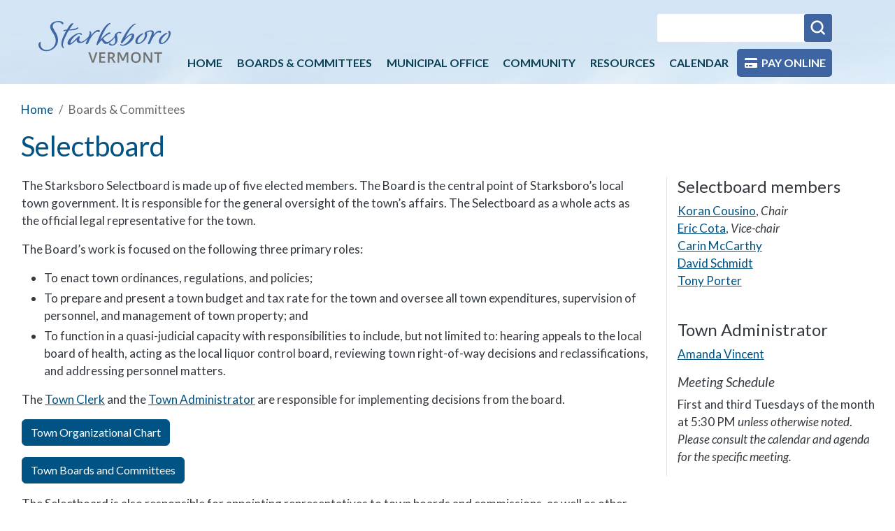

--- FILE ---
content_type: text/html; charset=UTF-8
request_url: https://www.starksborovt.org/selectboard?field_meeting_date_value-date_year_range=2023&order=field_meeting_date&sort=asc
body_size: 15152
content:
<!DOCTYPE html>
<html lang="en" dir="ltr" prefix="og: https://ogp.me/ns#">
  <head>
    <title>Selectboard | Town of Starksboro, VT</title>
    <meta charset="utf-8" />
<script async src="https://www.googletagmanager.com/gtag/js?id=G-FWT9C14NBN"></script>
<script>window.dataLayer = window.dataLayer || [];function gtag(){dataLayer.push(arguments)};gtag("js", new Date());gtag("set", "developer_id.dMDhkMT", true);gtag("config", "G-FWT9C14NBN", {"groups":"default","page_placeholder":"PLACEHOLDER_page_location"});gtag("config", "UA-130042962-2", {"groups":"default","anonymize_ip":true,"page_placeholder":"PLACEHOLDER_page_path"});</script>
<link rel="canonical" href="https://www.starksborovt.org/selectboard" />
<link rel="shortlink" href="https://www.starksborovt.org/node/30" />
<meta name="generator" content="Town of Starksboro, VT" />
<meta name="rights" content="©2025 Town of Starksboro, VT. All rights reserved." />
<meta name="referrer" content="origin" />
<link rel="icon" href="/sites/default/files/uploads/favicons/favicon-32x32.png" />
<link rel="icon" sizes="16x16" href="/sites/default/files/uploads/favicons/favicon-16x16.png" />
<link rel="icon" sizes="32x32" href="/sites/default/files/uploads/favicons/favicon-32x32.png" />
<link rel="icon" sizes="192x192" href="/sites/default/files/uploads/favicons/android-chrome-192x192.png" />
<link rel="apple-touch-icon" sizes="114x114" href="/sites/default/files/uploads/favicons/favicon-114x114.png" />
<link rel="apple-touch-icon" sizes="152x152" href="/sites/default/files/uploads/favicons/favicon-152x152.png" />
<link rel="apple-touch-icon" sizes="180x180" href="/sites/default/files/uploads/favicons/apple-touch-icon.png" />
<link rel="apple-touch-icon-precomposed" sizes="114x114" href="/sites/default/files/uploads/favicons/favicon-114x114.png" />
<link rel="apple-touch-icon-precomposed" sizes="152x152" href="/sites/default/files/uploads/favicons/favicon-152x152.png" />
<link rel="apple-touch-icon-precomposed" sizes="180x180" href="/sites/default/files/uploads/favicons/apple-touch-icon.png" />
<meta property="og:site_name" content="Town of Starksboro, VT" />
<meta property="og:type" content="article" />
<meta property="og:url" content="https://www.starksborovt.org/selectboard" />
<meta property="og:title" content="Selectboard | Town of Starksboro, VT" />
<meta property="og:image:secure_url" content="https://www.starksborovt.org/sites/default/files/uploads/open-graph/og-image.png" />
<meta property="og:image:type" content="image/jpg" />
<meta property="og:image:alt" content="Town of Starksboro, VT" />
<meta name="twitter:card" content="summary_large_image" />
<meta name="twitter:title" content="Selectboard | Town of Starksboro, VT" />
<meta name="MobileOptimized" content="width" />
<meta name="HandheldFriendly" content="true" />
<meta name="apple-mobile-web-app-capable" content="yes" />
<meta name="msapplication-TileColor" content="#da532c" />
<meta name="theme-color" content="#ffffff" />
<meta name="viewport" content="width=device-width, initial-scale=1, shrink-to-fit=no" />
<meta http-equiv="x-ua-compatible" content="ie=edge" />

    <link rel="stylesheet" media="all" href="/core/modules/system/css/components/align.module.css?t5xhk5" />
<link rel="stylesheet" media="all" href="/core/modules/system/css/components/fieldgroup.module.css?t5xhk5" />
<link rel="stylesheet" media="all" href="/core/modules/system/css/components/container-inline.module.css?t5xhk5" />
<link rel="stylesheet" media="all" href="/core/modules/system/css/components/clearfix.module.css?t5xhk5" />
<link rel="stylesheet" media="all" href="/core/modules/system/css/components/details.module.css?t5xhk5" />
<link rel="stylesheet" media="all" href="/core/modules/system/css/components/hidden.module.css?t5xhk5" />
<link rel="stylesheet" media="all" href="/core/modules/system/css/components/item-list.module.css?t5xhk5" />
<link rel="stylesheet" media="all" href="/core/modules/system/css/components/js.module.css?t5xhk5" />
<link rel="stylesheet" media="all" href="/core/modules/system/css/components/nowrap.module.css?t5xhk5" />
<link rel="stylesheet" media="all" href="/core/modules/system/css/components/position-container.module.css?t5xhk5" />
<link rel="stylesheet" media="all" href="/core/modules/system/css/components/reset-appearance.module.css?t5xhk5" />
<link rel="stylesheet" media="all" href="/core/modules/system/css/components/resize.module.css?t5xhk5" />
<link rel="stylesheet" media="all" href="/core/modules/system/css/components/system-status-counter.css?t5xhk5" />
<link rel="stylesheet" media="all" href="/core/modules/system/css/components/system-status-report-counters.css?t5xhk5" />
<link rel="stylesheet" media="all" href="/core/modules/system/css/components/system-status-report-general-info.css?t5xhk5" />
<link rel="stylesheet" media="all" href="/core/modules/system/css/components/tablesort.module.css?t5xhk5" />
<link rel="stylesheet" media="all" href="/modules/contrib/bootstrap_paragraphs/css/bootstrap-paragraphs.min.css?t5xhk5" />
<link rel="stylesheet" media="all" href="/modules/contrib/bootstrap_paragraphs/css/bootstrap-paragraphs-colors.css?t5xhk5" />
<link rel="stylesheet" media="all" href="/modules/contrib/bootstrap_paragraphs/css/bootstrap-paragraphs-columns.min.css?t5xhk5" />
<link rel="stylesheet" media="all" href="/modules/contrib/bootstrap_paragraphs/css/bootstrap-paragraphs-columns-two.min.css?t5xhk5" />
<link rel="stylesheet" media="all" href="/core/../themes/contrib/bootstrap_barrio/components/breadcrumb/breadcrumb.css?t5xhk5" />
<link rel="stylesheet" media="all" href="/modules/contrib/responsive_tables_filter/css/tablesaw-base.css?t5xhk5" />
<link rel="stylesheet" media="screen" href="/modules/contrib/responsive_tables_filter/css/tablesaw-responsive.css?t5xhk5" />
<link rel="stylesheet" media="all" href="/modules/contrib/responsive_tables_filter/css/tables.columntoggle.css?t5xhk5" />
<link rel="stylesheet" media="all" href="/modules/contrib/responsive_tables_filter/css/customizations.css?t5xhk5" />
<link rel="stylesheet" media="all" href="/core/modules/views/css/views.module.css?t5xhk5" />
<link rel="stylesheet" media="all" href="/modules/contrib/better_exposed_filters/css/better_exposed_filters.css?t5xhk5" />
<link rel="stylesheet" media="all" href="/modules/contrib/google_cse/css/google_cse.css?t5xhk5" />
<link rel="stylesheet" media="all" href="/core/modules/layout_builder/layouts/twocol_section/twocol_section.css?t5xhk5" />
<link rel="stylesheet" media="all" href="/core/modules/layout_discovery/layouts/onecol/onecol.css?t5xhk5" />
<link rel="stylesheet" media="all" href="/modules/contrib/paragraphs/css/paragraphs.unpublished.css?t5xhk5" />
<link rel="stylesheet" media="all" href="/libraries/mmenu/dist/mmenu.css?t5xhk5" />
<link rel="stylesheet" media="all" href="/libraries/mmenu/dist/wrappers/bootstrap/mmenu.bootstrap.css?t5xhk5" />
<link rel="stylesheet" media="all" href="/sites/default/files/css/responsive_menu_breakpoint.css?t5xhk5" />
<link rel="stylesheet" media="all" href="/modules/contrib/responsive_menu/css/responsive_menu.css?t5xhk5" />
<link rel="stylesheet" media="all" href="/themes/contrib/bootstrap_barrio/css/components/variables.css?t5xhk5" />
<link rel="stylesheet" media="all" href="/themes/contrib/bootstrap_barrio/css/components/user.css?t5xhk5" />
<link rel="stylesheet" media="all" href="/themes/contrib/bootstrap_barrio/css/components/progress.css?t5xhk5" />
<link rel="stylesheet" media="all" href="/themes/contrib/bootstrap_barrio/css/components/node.css?t5xhk5" />
<link rel="stylesheet" media="all" href="//use.fontawesome.com/releases/v5.13.0/css/all.css" />
<link rel="stylesheet" media="all" href="/themes/contrib/bootstrap_barrio/css/components/form.css?t5xhk5" />
<link rel="stylesheet" media="all" href="/themes/contrib/bootstrap_barrio/css/components/affix.css?t5xhk5" />
<link rel="stylesheet" media="all" href="/themes/contrib/bootstrap_barrio/css/components/book.css?t5xhk5" />
<link rel="stylesheet" media="all" href="/themes/contrib/bootstrap_barrio/css/components/contextual.css?t5xhk5" />
<link rel="stylesheet" media="all" href="/themes/contrib/bootstrap_barrio/css/components/feed-icon.css?t5xhk5" />
<link rel="stylesheet" media="all" href="/themes/contrib/bootstrap_barrio/css/components/field.css?t5xhk5" />
<link rel="stylesheet" media="all" href="/themes/contrib/bootstrap_barrio/css/components/header.css?t5xhk5" />
<link rel="stylesheet" media="all" href="/themes/contrib/bootstrap_barrio/css/components/help.css?t5xhk5" />
<link rel="stylesheet" media="all" href="/themes/contrib/bootstrap_barrio/css/components/icons.css?t5xhk5" />
<link rel="stylesheet" media="all" href="/themes/contrib/bootstrap_barrio/css/components/image-button.css?t5xhk5" />
<link rel="stylesheet" media="all" href="/themes/contrib/bootstrap_barrio/css/components/item-list.css?t5xhk5" />
<link rel="stylesheet" media="all" href="/themes/contrib/bootstrap_barrio/css/components/list-group.css?t5xhk5" />
<link rel="stylesheet" media="all" href="/themes/contrib/bootstrap_barrio/css/components/media.css?t5xhk5" />
<link rel="stylesheet" media="all" href="/themes/contrib/bootstrap_barrio/css/components/page.css?t5xhk5" />
<link rel="stylesheet" media="all" href="/themes/contrib/bootstrap_barrio/css/components/search-form.css?t5xhk5" />
<link rel="stylesheet" media="all" href="/themes/contrib/bootstrap_barrio/css/components/shortcut.css?t5xhk5" />
<link rel="stylesheet" media="all" href="/themes/contrib/bootstrap_barrio/css/components/sidebar.css?t5xhk5" />
<link rel="stylesheet" media="all" href="/themes/contrib/bootstrap_barrio/css/components/skip-link.css?t5xhk5" />
<link rel="stylesheet" media="all" href="/themes/contrib/bootstrap_barrio/css/components/tabledrag.css?t5xhk5" />
<link rel="stylesheet" media="all" href="/themes/contrib/bootstrap_barrio/css/components/tableselect.css?t5xhk5" />
<link rel="stylesheet" media="all" href="/themes/contrib/bootstrap_barrio/css/components/tablesort-indicator.css?t5xhk5" />
<link rel="stylesheet" media="all" href="/themes/contrib/bootstrap_barrio/css/components/ui.widget.css?t5xhk5" />
<link rel="stylesheet" media="all" href="/themes/contrib/bootstrap_barrio/css/components/tabs.css?t5xhk5" />
<link rel="stylesheet" media="all" href="/themes/contrib/bootstrap_barrio/css/components/toolbar.css?t5xhk5" />
<link rel="stylesheet" media="all" href="/themes/contrib/bootstrap_barrio/css/components/vertical-tabs.css?t5xhk5" />
<link rel="stylesheet" media="all" href="/themes/contrib/bootstrap_barrio/css/components/views.css?t5xhk5" />
<link rel="stylesheet" media="all" href="/themes/contrib/bootstrap_barrio/css/components/webform.css?t5xhk5" />
<link rel="stylesheet" media="all" href="/themes/contrib/bootstrap_barrio/css/components/ui-dialog.css?t5xhk5" />
<link rel="stylesheet" media="all" href="/themes/contrib/bootstrap_barrio/css/components/img-fluid.css?t5xhk5" />
<link rel="stylesheet" media="all" href="/themes/custom/starksboro_theme/css/starksboro_theme.css?t5xhk5" />
<link rel="stylesheet" media="all" href="/themes/contrib/vc3_base_theme/css/vc3-base-theme.css?t5xhk5" />
<link rel="stylesheet" media="all" href="/themes/contrib/vc3_base_theme/css/owl.carousel.min.css?t5xhk5" />
<link rel="stylesheet" media="all" href="/themes/contrib/vc3_base_theme/css/owl.theme.default.min.css?t5xhk5" />
<link rel="stylesheet" media="print" href="/themes/contrib/bootstrap_barrio/css/print.css?t5xhk5" />

    
  </head>
  <body class="layout-no-sidebars has-featured-top page-node-30 path-node node--type-page">
    <a href="#main-content" class="visually-hidden-focusable skip-link">
      Skip to main content
    </a>
    
      <div class="dialog-off-canvas-main-canvas" data-off-canvas-main-canvas>
    <div id="page-wrapper">
  <div id="page">
          
        <header id="header" class="header" role="banner" aria-label="Site header">
                              <nav class="navbar navbar-expand-xl" id="navbar-main">
                        <div class="search-block-form google-cse block block-search block-search-form-block" data-drupal-selector="search-block-form" id="block-starksboro-theme-searchform" role="search">
  
    
    <div class="content container-inline">
        <div class="content container-inline">
      <form action="/search/site" method="get" id="search-block-form" accept-charset="UTF-8" class="search-form search-block-form form-row">
  




        
  <fieldset class="js-form-item js-form-type-search form-type-search js-form-item-keys form-item-keys form-no-label">
          <legend class="visually-hidden">Search</legend>
              <label for="edit-keys" class="visually-hidden">Search</label>
                    <input title="Enter the terms you wish to search for." data-drupal-selector="edit-keys" type="search" id="edit-keys" name="keys" value="" size="15" maxlength="128" class="form-search form-control" />

                      </fieldset>
<div data-drupal-selector="edit-actions" class="form-actions js-form-wrapper" id="edit-actions"><input data-drupal-selector="edit-submit" type="submit" id="edit-submit" value="Search" class="button js-form-submit form-submit btn btn-primary form-control" />
</div>

</form>

    </div>
  
  </div>
</div>
<div id="block-starksboro-theme-sitebranding" class="clearfix block block-system block-system-branding-block">
  
    
        <a href="/" title="Home" rel="home" class="navbar-brand">
              <img src="/sites/default/files/uploads/logo.svg" alt="Home" class="img-fluid d-inline-block align-top" width="2412.98" height="804.32">
            <span class="ml-2 d-none d-md-inline"></span>
    </a>
    </div>
<div id="block-starksboro-theme-responsivemenumobileicon" class="responsive-menu-toggle-wrapper responsive-menu-toggle block block-responsive-menu block-responsive-menu-toggle">
  
    
      <div class="content">
      <a id="toggle-icon" class="toggle responsive-menu-toggle-icon" title="Menu" href="#off-canvas">
  <span class="icon"></span><span class="label">Menu</span>
</a>
    </div>
  </div>
<div id="block-starksboro-theme-horizontalmenu" class="block block-responsive-menu block-responsive-menu-horizontal-menu">
  
    
      <div class="content">
      <nav class="responsive-menu-block-wrapper">
  
              <ul id="horizontal-menu" class="horizontal-menu">
                    <li class="menu-item">
        <a href="/home" data-drupal-link-system-path="node/1">Home</a>
              </li>
                <li class="menu-item menu-item--expanded menu-item--active-trail">
        <span>Boards &amp; Committees</span>
                                <ul class="menu sub-nav">
                    <li class="menu-item">
        <a href="/agendas-and-minutes" data-drupal-link-system-path="node/33">Agendas and Minutes</a>
              </li>
                <li class="menu-item">
        <a href="/arpa-advisory-committee" data-drupal-link-system-path="node/360">ARPA Advisory Committee</a>
              </li>
                <li class="menu-item">
        <a href="/conservation-commission" data-drupal-link-system-path="node/42">Conservation Commission</a>
              </li>
                <li class="menu-item">
        <a href="/development-review-board" data-drupal-link-system-path="node/41">Development Review Board</a>
              </li>
                <li class="menu-item">
        <a href="/energy-committee" data-drupal-link-system-path="node/43">Energy Committee</a>
              </li>
                <li class="menu-item">
        <a href="/jerusalem-community-center-committee" data-drupal-link-system-path="node/44">Jerusalem Community Center Committee</a>
              </li>
                <li class="menu-item">
        <a href="/library-trustees" data-drupal-link-system-path="node/906">Library Trustees</a>
              </li>
                <li class="menu-item">
        <a href="/planning-commission" data-drupal-link-system-path="node/40">Planning Commission</a>
              </li>
                <li class="menu-item menu-item--active-trail">
        <a href="/selectboard" data-drupal-link-system-path="node/30">Selectboard</a>
              </li>
        </ul>
  
              </li>
                <li class="menu-item menu-item--expanded">
        <span>Municipal Office</span>
                                <ul class="menu sub-nav">
                    <li class="menu-item">
        <a href="/animal-control" data-drupal-link-system-path="node/47">Animal Control</a>
              </li>
                <li class="menu-item">
        <a href="/bids" data-drupal-link-system-path="node/189">Bids</a>
              </li>
                <li class="menu-item">
        <a href="/emergency-management" data-drupal-link-system-path="node/665">Emergency Management</a>
              </li>
                <li class="menu-item">
        <a href="/employment" data-drupal-link-system-path="node/215">Employment</a>
              </li>
                <li class="menu-item">
        <a href="/public-notices" data-drupal-link-system-path="node/214">Public Notices</a>
              </li>
                <li class="menu-item">
        <a href="/reappraisal" data-drupal-link-system-path="node/441">Reappraisal</a>
              </li>
                <li class="menu-item">
        <a href="/roads" data-drupal-link-system-path="node/83">Roads</a>
              </li>
                <li class="menu-item">
        <a href="/town-administrator" data-drupal-link-system-path="node/454">Town Administrator</a>
              </li>
                <li class="menu-item">
        <a href="/town-clerk" data-drupal-link-system-path="node/46">Town Clerk</a>
              </li>
                <li class="menu-item">
        <a href="/town-meeting" data-drupal-link-system-path="node/316">Town Meeting</a>
              </li>
                <li class="menu-item">
        <a href="/town-service-officer" data-drupal-link-system-path="node/700">Town Service Officer</a>
              </li>
                <li class="menu-item">
        <a href="/zoning" data-drupal-link-system-path="node/37">Zoning</a>
              </li>
        </ul>
  
              </li>
                <li class="menu-item menu-item--expanded">
        <span>Community</span>
                                <ul class="menu sub-nav">
                    <li class="menu-item">
        <a href="/schoolhouse-fire-station-2-project">Jerusalem Community Center</a>
              </li>
                <li class="menu-item">
        <a href="/towngreen" data-drupal-link-system-path="node/260">Town Green Pavilion Project</a>
              </li>
                <li class="menu-item">
        <a href="/community-garden" data-drupal-link-system-path="node/48">Community Garden</a>
              </li>
                <li class="menu-item">
        <a href="/cota-recreation-area" data-drupal-link-system-path="node/540">Cota Recreation Area</a>
              </li>
                <li class="menu-item">
        <a href="/library" data-drupal-link-system-path="node/49">Starksboro Public Library</a>
              </li>
                <li class="menu-item">
        <a href="/starksboro-sports-program" data-drupal-link-system-path="node/45">Starksboro Sports Program</a>
              </li>
                <li class="menu-item">
        <a href="/about" data-drupal-link-system-path="node/190">About</a>
              </li>
        </ul>
  
              </li>
                <li class="menu-item menu-item--expanded">
        <span>Resources</span>
                                <ul class="menu sub-nav">
                    <li class="menu-item">
        <a href="/directory" data-drupal-link-system-path="node/103">Directory</a>
              </li>
                <li class="menu-item">
        <a href="/fire-department" data-drupal-link-system-path="node/511">Fire Department</a>
              </li>
                <li class="menu-item">
        <a href="/food-share-program" data-drupal-link-system-path="node/539">Food Share Program</a>
              </li>
                <li class="menu-item">
        <a href="/food-shelf" data-drupal-link-system-path="node/58">Food Shelf</a>
              </li>
                <li class="menu-item">
        <a href="https://starksborovt.governmentwindow.com/start.html" rel="noreferrer">Online payments</a>
              </li>
                <li class="menu-item">
        <a href="/policies" data-drupal-link-system-path="node/264">Policies</a>
              </li>
                <li class="menu-item">
        <a href="/town-plan" data-drupal-link-system-path="node/96">Town Plan</a>
              </li>
                <li class="menu-item">
        <a href="/town-reports" data-drupal-link-system-path="node/92">Town Reports</a>
              </li>
                <li class="menu-item">
        <a href="/trash-and-recycling" data-drupal-link-system-path="node/69">Trash and Recycling</a>
              </li>
        </ul>
  
              </li>
                <li class="menu-item">
        <a href="/town-calendar" data-drupal-link-system-path="node/17">Calendar</a>
              </li>
                <li class="menu-item">
        <a href="https://starksborovt.governmentwindow.com/start.html" rel="noreferrer">Pay Online</a>
              </li>
        </ul>
  


</nav>
    </div>
  </div>


                                          </nav>
          </header>
                      <div class="featured-top">
          <aside class="featured-top__inner section container-fluid clearfix" role="complementary">
              <section class="row region region-featured-top">
    <div class="views-element-container block block-views block-views-blockpage-feature-image-block-feature-image" id="block-starksboro-theme-views-block-page-feature-image">
  
    
      <div class="content">
      <div><div class="view view-page-feature-image view-id-page_feature_image view-display-id-block_feature_image js-view-dom-id-2fa279870478f96caaf150b7dcb8de7e287d263bf9732d4328f2781a08bf2e31">
  
    
      
      <div class="view-content">
          <div class="views-row">
    <div class="views-field views-field-field-feature-image"><div class="field-content">  <img loading="lazy" src="/sites/default/files/styles/p/public/default_images/secondary-bg_0.jpg?itok=2QlpHOcA" width="1920" height="470" alt="Feature Image" class="image-style-p" />


</div></div>
  </div>

    </div>
  
          </div>
</div>

    </div>
  </div>

  </section>

          </aside>
        </div>
              <div id="main-wrapper" class="layout-main-wrapper clearfix">
              <div id="main" class="container-fluid">
          
          <div class="row row-offcanvas row-offcanvas-left clearfix">
              <main class="main-content col order-last" id="content" role="main">
                <section class="section">
                  <a id="main-content" tabindex="-1"></a>
                    <div data-drupal-messages-fallback class="hidden"></div>
<div id="block-starksboro-theme-breadcrumbs-2" class="block block-system block-system-breadcrumb-block">
  
    
      <div class="content">
      
  <nav role="navigation" aria-label="breadcrumb" style="">
  <ol class="breadcrumb">
            <li class="breadcrumb-item">
        <a href="/">Home</a>
      </li>
                <li class="breadcrumb-item active">
        Boards &amp; Committees
      </li>
        </ol>
</nav>


    </div>
  </div>
<div id="block-starksboro-theme-mainpagecontent" class="block block-system block-system-main-block">
  
    
      <div class="content">
      

<article class="node node--type-page node--view-mode-full clearfix">
  <header>
    
        
      </header>
  <div class="node__content clearfix">
      <div class="layout layout--twocol-section layout--twocol-section--25-75">

          <div  class="layout__region layout__region--first">
        <nav role="navigation" aria-labelledby="-menu" class="block block-menu navigation menu--main">
            
  <h2 class="visually-hidden" id="-menu">Main navigation</h2>
  

        


              <ul class="clearfix nav navbar-nav">
                    <li class="nav-item menu-item--expanded active">
                          <span class="nav-link active nav-link-">Boards &amp; Committees</span>
                        <ul>
                    <li>
                          <a href="/agendas-and-minutes" class="nav-link--agendas-and-minutes" data-drupal-link-system-path="node/33">Agendas and Minutes</a>
              </li>
                <li>
                          <a href="/arpa-advisory-committee" class="nav-link--arpa-advisory-committee" data-drupal-link-system-path="node/360">ARPA Advisory Committee</a>
              </li>
                <li>
                          <a href="/conservation-commission" class="nav-link--conservation-commission" data-drupal-link-system-path="node/42">Conservation Commission</a>
              </li>
                <li>
                          <a href="/development-review-board" class="nav-link--development-review-board" data-drupal-link-system-path="node/41">Development Review Board</a>
              </li>
                <li>
                          <a href="/energy-committee" class="nav-link--energy-committee" data-drupal-link-system-path="node/43">Energy Committee</a>
              </li>
                <li>
                          <a href="/jerusalem-community-center-committee" class="nav-link--jerusalem-community-center-committee" data-drupal-link-system-path="node/44">Jerusalem Community Center Committee</a>
              </li>
                <li>
                          <a href="/library-trustees" class="nav-link--library-trustees" data-drupal-link-system-path="node/906">Library Trustees</a>
              </li>
                <li>
                          <a href="/planning-commission" class="nav-link--planning-commission" data-drupal-link-system-path="node/40">Planning Commission</a>
              </li>
                <li class="active">
                          <a href="/selectboard" class="active nav-link--selectboard" data-drupal-link-system-path="node/30">Selectboard</a>
              </li>
        </ul>
  
              </li>
        </ul>
  


  </nav>

      </div>
    
          <div  class="layout__region layout__region--second">
        <div class="block block-system block-system-breadcrumb-block">
  
    
      <div class="content">
      
  <nav role="navigation" aria-label="breadcrumb" style="">
  <ol class="breadcrumb">
            <li class="breadcrumb-item">
        <a href="/">Home</a>
      </li>
                <li class="breadcrumb-item active">
        Boards &amp; Committees
      </li>
        </ol>
</nav>


    </div>
  </div>
<div class="block block-layout-builder block-field-blocknodepagetitle">
  
    
      <div class="content">
      <h1 class="field field--name-title field--type-string field--label-above">Selectboard</h1>

    </div>
  </div>
<div class="block block-layout-builder block-field-blocknodepagefield-content-sections">
  
    
      <div class="content">
      
      <div>




    

  
<div class="paragraph paragraph--type--bp-columns-two-uneven paragraph--view-mode--default paragraph--id--62 paragraph--style--75-25">
  <div class="paragraph__column">
        <div class="paragraph--type--bp-columns-two-uneven__2col-column1">
    <div>



	<div class="paragraph paragraph--type--bp-simple paragraph--view-mode--default paragraph--id--60">
		<div class="paragraph__column"> 		
            <div class="clearfix text-formatted field field--name-bp-text field--type-text-long field--label-hidden field__item"><p>The Starksboro Selectboard is made up of five elected members. The Board is the central point of Starksboro’s local town government. It is responsible for the general oversight of the town’s affairs. The Selectboard as a whole acts as the official legal representative for the town.</p><p>The Board’s work is focused on the following three primary roles:</p><ul><li>To enact town ordinances, regulations, and policies;</li><li>To prepare and present a town budget and tax rate for the town and oversee all town expenditures, supervision of personnel, and management of town property; and</li><li>To function in a quasi-judicial capacity with responsibilities to include, but not limited to: hearing appeals to the local board of health, acting as the local liquor control board, reviewing town right-of-way decisions and reclassifications, and addressing personnel matters.</li></ul><p>The <a href="/town-clerk" data-entity-type="node" data-entity-uuid="3aff133a-a1db-4b55-8d44-3318ca752b8f" data-entity-substitution="canonical" title="Town Clerk">Town Clerk</a> and the <a href="/town-administrator" data-entity-type="node" data-entity-uuid="d999b95f-3f37-4e1d-9e6a-bd90ae0aafe1" data-entity-substitution="canonical" title="Town Administrator">Town Administrator</a> are responsible for implementing decisions from the board.&nbsp;</p><p><a class="btn btn-primary" href="/sites/default/files/uploads/content/starksboro-org-chart.pdf" data-entity-type="file" data-entity-uuid="066e34b0-15fd-4c26-a9b4-b1cea789687f" data-entity-substitution="file" title="starksboro-org-chart.pdf">Town Organizational Chart</a></p><p><a class="btn btn-primary" href="/sites/default/files/uploads/content/starksboro-boards-charts.pdf" data-entity-type="file" data-entity-uuid="4ef1e36f-7a90-43b8-93db-f5e481e1b969" data-entity-substitution="file" title="starksboro-boards-charts.pdf">Town Boards and Committees</a></p><p>The Selectboard is also responsible for appointing representatives to town boards and commissions, as well as other town vacancies as they arise.</p><p>The Selectboard meets the first and third Tuesday of each month at 5:30 p.m. unless otherwise noted (please check the calendar for updates). Meetings are open to the public and can be attended in person or virtually via ZOOM. Please see the agendas for details.&nbsp;</p><p>To be added to a future Selectboard meeting&nbsp;agenda, please complete the following form at least 10 days before a regular meeting. Questions or concerns? Please contact <a href="mailto:townadmin@starksborovt.org">Town Administrator</a> via email or phone.&nbsp;Thank you!<br><br><a class="btn btn-primary" href="https://www.cognitoforms.com/TownOfStarksboroVT/SelectboardMeetingRequest">Form to request time on Selectboard agenda</a></p></div>
      
	</div>
</div>
</div>
  </div><div class="paragraph--type--bp-columns-two-uneven__2col-column2">
    <div>



	<div class="paragraph paragraph--type--bp-simple paragraph--view-mode--default paragraph--id--61">
		<div class="paragraph__column"> 		
            <div class="clearfix text-formatted field field--name-bp-text field--type-text-long field--label-hidden field__item"><h2>Selectboard members</h2><p><a href="mailto:kcousino@starksborovt.org">Koran Cousino</a>, <em>Chair</em><br><a href="mailto:ecota@starksborovt.org">Eric Cota</a>, <em>Vice-chair</em><br><a href="mailto:cmccarthy@starksborovt.org">Carin McCarthy</a><br><a href="mailto:dschmidt@starksborovt.org">David Schmidt</a><br><a href="mailto:tporter@starksborovt.org">Tony Porter</a>&nbsp;</p><h2><br>Town Administrator</h2><p><a href="mailto:amanda@starksborovt.org">Amanda Vincent</a></p><h3><em>Meeting Schedule</em></h3><p>First and third Tuesdays of the month at 5:30 PM <em>unless otherwise noted</em>.<br><em>Please consult the calendar and agenda for the specific meeting.&nbsp;</em></p></div>
      
	</div>
</div>
</div>
  </div>
  </div>
</div>
</div>
      <div>



	<div class="paragraph paragraph--type--bp-view paragraph--view-mode--default paragraph--id--86">
		<div class="paragraph__column"> 		
            <div class="field field--name-bp-view field--type-viewsreference field--label-hidden field__item"><div class="views-element-container"><div class="view view-agendas-and-minutes view-id-agendas_and_minutes view-display-id-listing_by_council_committee js-view-dom-id-9543a97aaad516a60dc260890cc495e10d429f45071ebef65540c8bd7dedc46f">
  
    
      <div class="view-header">
      
    </div>
        <div class="view-filters">
      
<form class="views-exposed-form bef-exposed-form" data-drupal-selector="views-exposed-form-agendas-and-minutes-listing-by-council-committee" action="/selectboard?field_meeting_date_value-date_year_range=2023&amp;order=field_meeting_date&amp;sort=asc" method="get" id="views-exposed-form-agendas-and-minutes-listing-by-council-committee" accept-charset="UTF-8">
  <div class="form-row">
	





  <fieldset class="js-form-item js-form-type-select form-type-select js-form-item-field-meeting-date-value__vc3-content-date-year-range form-item-field-meeting-date-value__vc3-content-date-year-range">
          <legend class="visually-hidden">Year</legend>
              <label for="edit-field-meeting-date-value-vc3-content-date-year-range">Year</label>
                    
<select data-drupal-selector="edit-field-meeting-date-value-vc3-content-date-year-range" id="edit-field-meeting-date-value-vc3-content-date-year-range" name="field_meeting_date_value__vc3_content_date_year_range" class="form-select"><option value="All">- Any -</option><option value="2025" selected="selected">2025</option><option value="2024">2024</option><option value="2023">2023</option></select>
                      </fieldset>
<div data-drupal-selector="edit-actions" class="form-actions js-form-wrapper" id="edit-actions"><input data-drupal-selector="edit-submit-agendas-and-minutes" type="submit" id="edit-submit-agendas-and-minutes" value="Apply" class="button js-form-submit form-submit btn btn-primary form-control" />
</div>

</div>

</form>

    </div>
    
      <div class="view-content">
      <div class="table-responsive col">
<table class="tablesaw tablesaw-stack table views-table views-view-table cols-5" data-tablesaw-mode="stack">
        <thead class=''>
      <tr>
                                                  <th id="view-title-table-column" class="views-field views-field-title" scope="col">Meeting Title</th>
                                                  <th id="view-field-meeting-date-table-column" aria-sort="ascending" class="views-field views-field-field-meeting-date is-active" scope="col"><a href="?field_meeting_date_value-date_year_range=2023&amp;field_meeting_date_value__vc3_content_date_year_range=2025&amp;order=field_meeting_date&amp;sort=desc" title="sort by Meeting Date">Meeting Date<span class="tablesort tablesort--desc">
  <span class="visually-hidden">
    Sort descending
      </span>
</span>
</a></th>
                                                  <th id="view-field-agenda-file-table-column" class="views-field views-field-field-agenda-file" scope="col">Agenda File</th>
                                                  <th id="view-field-minutes-file-table-column" class="views-field views-field-field-minutes-file" scope="col">Minutes File</th>
                                                  <th id="view-field-meeting-video-link-table-column" class="views-field views-field-field-meeting-video-link" scope="col">Video</th>
              </tr>
    </thead>
    <tbody>
          <tr>
                                                                                        <td headers="view-title-table-column" class="views-field views-field-title">Selectboard          </td>
                                                                                        <td headers="view-field-meeting-date-table-column" class="views-field views-field-field-meeting-date is-active"><time datetime="2025-01-08" class="datetime">Wed, Jan 8 2025</time>
          </td>
                                                                                        <td headers="view-field-agenda-file-table-column" class="views-field views-field-field-agenda-file"><a href="/sites/default/files/uploads/agendas/selectboard/2025/sb_agenda_1-8-25.pdf">Agenda</a>          </td>
                                                                                        <td headers="view-field-minutes-file-table-column" class="views-field views-field-field-minutes-file"><a href="/sites/default/files/uploads/minutes/selectboard/sb-minutes-1-8-25.pdf">Minutes</a>          </td>
                                                                                        <td headers="view-field-meeting-video-link-table-column" class="views-field views-field-field-meeting-video-link"><a href="https://us02web.zoom.us/rec/share/Bp35O6O0Rj-eHIZ0D1kyyjhjaXRS0N3tL7vEHWzbQ2Gfmi1YVQaScolNQKHxKhd5.vWO9fKUDpgJ2n9XP?startTime=1736375019000&amp;pwd=duHrGSZofMJD-h1rb-sUvb7BWwtP1-_Q" rel="noreferrer">1/08/25</a>          </td>
              </tr>
          <tr>
                                                                                        <td headers="view-title-table-column" class="views-field views-field-title">Selectboard          </td>
                                                                                        <td headers="view-field-meeting-date-table-column" class="views-field views-field-field-meeting-date is-active"><time datetime="2025-01-15" class="datetime">Wed, Jan 15 2025</time>
          </td>
                                                                                        <td headers="view-field-agenda-file-table-column" class="views-field views-field-field-agenda-file"><a href="/sites/default/files/uploads/agendas/sb_agenda_1-15-25-draft.pdf">Agenda</a>          </td>
                                                                                        <td headers="view-field-minutes-file-table-column" class="views-field views-field-field-minutes-file"><a href="/sites/default/files/uploads/minutes/selectboard/sb-minutes-1-15-25.pdf">Minutes</a>          </td>
                                                                                        <td headers="view-field-meeting-video-link-table-column" class="views-field views-field-field-meeting-video-link"><a href="https://us02web.zoom.us/rec/share/a_RA2VIMqIVJBQqeio_aOgiGtxKBfPMsJEJDLdRWnbHndZLGuKk3fhl2xVcTbiyp.cnWewh00ktu6kR9r?startTime=1736983464000&amp;pwd=_sdFXiDKkhTYw8MOlEofGiX9vCz_RuJh" rel="noreferrer">1/15/25</a>          </td>
              </tr>
          <tr>
                                                                                        <td headers="view-title-table-column" class="views-field views-field-title">Selectboard          </td>
                                                                                        <td headers="view-field-meeting-date-table-column" class="views-field views-field-field-meeting-date is-active"><time datetime="2025-01-23" class="datetime">Thu, Jan 23 2025</time>
          </td>
                                                                                        <td headers="view-field-agenda-file-table-column" class="views-field views-field-field-agenda-file"><a href="/sites/default/files/uploads/agendas/selectboard/2025/sb_agenda_1-23-25.pdf">Agenda</a>          </td>
                                                                                        <td headers="view-field-minutes-file-table-column" class="views-field views-field-field-minutes-file"><a href="/sites/default/files/uploads/minutes/selectboard/sb-minutes-1-23-25.pdf">Minutes</a>          </td>
                                                                                        <td headers="view-field-meeting-video-link-table-column" class="views-field views-field-field-meeting-video-link"><a href="https://us02web.zoom.us/rec/share/ujyfH3Je46vic_QfmuyagO-Ea-1WK9LAD6pUotfO16af4_lD-YtThkMNWKFzgjXV.qpKvDieuYuc2bna6?pwd=YgySpy4rYyvfp23q0DI0lvKTTIxlUNkI" rel="noreferrer">1/23/25</a>          </td>
              </tr>
          <tr>
                                                                                        <td headers="view-title-table-column" class="views-field views-field-title">Selectboard          </td>
                                                                                        <td headers="view-field-meeting-date-table-column" class="views-field views-field-field-meeting-date is-active"><time datetime="2025-01-27" class="datetime">Mon, Jan 27 2025</time>
          </td>
                                                                                        <td headers="view-field-agenda-file-table-column" class="views-field views-field-field-agenda-file"><a href="/sites/default/files/uploads/agendas/selectboard/2025/sb_agenda_1-27-25.pdf">Agenda</a>          </td>
                                                                                        <td headers="view-field-minutes-file-table-column" class="views-field views-field-field-minutes-file"><a href="/sites/default/files/uploads/minutes/selectboard/sb-minutes-1-27-25.pdf">Minutes</a>          </td>
                                                                                        <td headers="view-field-meeting-video-link-table-column" class="views-field views-field-field-meeting-video-link"><a href="https://us02web.zoom.us/rec/share/jw8zdJaf6ZOQiVla6vo8rGWCFzZ8SjF-_qRGYkpuM3OcMBKg_RMH6D4DihrOnn1M.euUWDDUQ18kfXVpa?pwd=0XSPltiXP1EXwRhgMpGJtC4ND8G5NeYh" rel="noreferrer">1/27/25</a>          </td>
              </tr>
          <tr>
                                                                                        <td headers="view-title-table-column" class="views-field views-field-title">Emergency Selectboard Meeting          </td>
                                                                                        <td headers="view-field-meeting-date-table-column" class="views-field views-field-field-meeting-date is-active"><time datetime="2025-01-30" class="datetime">Thu, Jan 30 2025</time>
          </td>
                                                                                        <td headers="view-field-agenda-file-table-column" class="views-field views-field-field-agenda-file"><a href="/sites/default/files/uploads/minutes/selectboard/sb_agenda_1-30-25.pdf">Agenda</a>          </td>
                                                                                        <td headers="view-field-minutes-file-table-column" class="views-field views-field-field-minutes-file"><a href="/sites/default/files/uploads/minutes/selectboard/sb-minutes-1-30-25.pdf">Minutes</a>          </td>
                                                                                        <td headers="view-field-meeting-video-link-table-column" class="views-field views-field-field-meeting-video-link"><a href="https://us02web.zoom.us/rec/share/J9mOgH8u8nCZKLxtjPzMbMkEYrcHpRtUBf-Jc_52dASlv7A0xPyAtGcuuijZsg.koVKx65aAgyULIR0?pwd=tpVs3JJj1eQnxkmM2O9TeYXniooPT2dx" rel="noreferrer">1/30/25</a>          </td>
              </tr>
          <tr>
                                                                                        <td headers="view-title-table-column" class="views-field views-field-title">Selectboard          </td>
                                                                                        <td headers="view-field-meeting-date-table-column" class="views-field views-field-field-meeting-date is-active"><time datetime="2025-02-10" class="datetime">Mon, Feb 10 2025</time>
          </td>
                                                                                        <td headers="view-field-agenda-file-table-column" class="views-field views-field-field-agenda-file"><a href="/sites/default/files/uploads/agendas/selectboard/sb_agenda_2-10-25.pdf">Agenda</a>          </td>
                                                                                        <td headers="view-field-minutes-file-table-column" class="views-field views-field-field-minutes-file"><a href="/sites/default/files/uploads/minutes/selectboard/sb-minutes-2-10-25.pdf">Minutes</a>          </td>
                                                                                        <td headers="view-field-meeting-video-link-table-column" class="views-field views-field-field-meeting-video-link"><a href="https://us02web.zoom.us/rec/share/cft7I49SeKltnLYkL4ify2XEsKtnaKtfGZrl4vm5KTj_L3VT_8JL39DvIh3FdsoG.v6EGcmMYWG8B0vjD?pwd=b8riGTNIUEguDMzg9aYKJC7CHJjPmyE9" rel="noreferrer">2/10/25</a>          </td>
              </tr>
          <tr>
                                                                                        <td headers="view-title-table-column" class="views-field views-field-title">Selectboard          </td>
                                                                                        <td headers="view-field-meeting-date-table-column" class="views-field views-field-field-meeting-date is-active"><time datetime="2025-02-19" class="datetime">Wed, Feb 19 2025</time>
          </td>
                                                                                        <td headers="view-field-agenda-file-table-column" class="views-field views-field-field-agenda-file"><a href="/sites/default/files/uploads/agendas/selectboard/sb_agenda_2-19-25.pdf">Agenda</a>          </td>
                                                                                        <td headers="view-field-minutes-file-table-column" class="views-field views-field-field-minutes-file"><a href="/sites/default/files/uploads/minutes/selectboard/sb-minutes-2-19-25.pdf">Minutes</a>          </td>
                                                                                        <td headers="view-field-meeting-video-link-table-column" class="views-field views-field-field-meeting-video-link"><a href="https://us02web.zoom.us/rec/share/QJIBFDH9SQFu7zo8GGRgsae7A2mH4Cx3vPBHILkM1nbaL82iQFYzfBq96KTHQwVz.U2mjUoRTnv_5zKBy?pwd=lKWwXieJbXZx97aUPvriqMDee8myknnV" rel="noreferrer">2/19/25</a>          </td>
              </tr>
          <tr>
                                                                                        <td headers="view-title-table-column" class="views-field views-field-title">Selectboard          </td>
                                                                                        <td headers="view-field-meeting-date-table-column" class="views-field views-field-field-meeting-date is-active"><time datetime="2025-03-05" class="datetime">Wed, Mar 5 2025</time>
          </td>
                                                                                        <td headers="view-field-agenda-file-table-column" class="views-field views-field-field-agenda-file"><a href="/sites/default/files/uploads/agendas/selectboard/2025/sb_agenda_3-5-25.pdf">Agenda</a>          </td>
                                                                                        <td headers="view-field-minutes-file-table-column" class="views-field views-field-field-minutes-file"><a href="/sites/default/files/uploads/minutes/selectboard/sb-minutes-3-5-25.pdf">Minutes</a>          </td>
                                                                                        <td headers="view-field-meeting-video-link-table-column" class="views-field views-field-field-meeting-video-link"><a href="https://us02web.zoom.us/rec/share/yARDjy9KVnA9QlyVefCgYCdCKwHdr8JVnwABwiU4ijvqwi0-PUi52QrFqn6CWXs6.3pnXXjDFZjiyus_a?pwd=5OhFtZAzQMfLJxXZp_OSIhYfhr-uix82" rel="noreferrer">3/5/25</a>          </td>
              </tr>
          <tr>
                                                                                        <td headers="view-title-table-column" class="views-field views-field-title">Emergency Selectboard Meeting          </td>
                                                                                        <td headers="view-field-meeting-date-table-column" class="views-field views-field-field-meeting-date is-active"><time datetime="2025-03-10" class="datetime">Mon, Mar 10 2025</time>
          </td>
                                                                                        <td headers="view-field-agenda-file-table-column" class="views-field views-field-field-agenda-file"><a href="/sites/default/files/uploads/agendas/selectboard/2025/sb_agenda_3-10-25.pdf">Agenda</a>          </td>
                                                                                        <td headers="view-field-minutes-file-table-column" class="views-field views-field-field-minutes-file"><a href="/sites/default/files/uploads/minutes/selectboard/sb-minutes-3-10.pdf">Minutes</a>          </td>
                                                                                        <td headers="view-field-meeting-video-link-table-column" class="views-field views-field-field-meeting-video-link"><a href="https://us02web.zoom.us/rec/share/SfJHbOkq9O99Ir-g4bPREKKCS0J8t7deN4gpNAifTOxVqbKkNQsl5GlZdV-Gyt2f.ezsxVE4DSY9YgKA-?pwd=GwNv6-JR9mM50EWp32G4H-u3aTYYCmf9" rel="noreferrer">3/10/25</a>          </td>
              </tr>
          <tr>
                                                                                        <td headers="view-title-table-column" class="views-field views-field-title">Selectboard          </td>
                                                                                        <td headers="view-field-meeting-date-table-column" class="views-field views-field-field-meeting-date is-active"><time datetime="2025-03-18" class="datetime">Tue, Mar 18 2025</time>
          </td>
                                                                                        <td headers="view-field-agenda-file-table-column" class="views-field views-field-field-agenda-file"><a href="/sites/default/files/uploads/agendas/selectboard/draft-sb_agenda_3-18-25.pdf">Agenda</a>          </td>
                                                                                        <td headers="view-field-minutes-file-table-column" class="views-field views-field-field-minutes-file"><a href="/sites/default/files/uploads/minutes/selectboard/sb-minutes-3-18-25.pdf">Minutes</a>          </td>
                                                                                        <td headers="view-field-meeting-video-link-table-column" class="views-field views-field-field-meeting-video-link"><a href="https://us02web.zoom.us/rec/share/uTA91sKFZo7FKG4zAAooazt5It_A4rpjTNLHqoxHfuR0NoXTDJD5GNr4o0n9jCbT.yzRJSVy84Y4QFT1S?pwd=zfFxVOxrEgByyenQ40rvnvOGtQXHDuGQ" rel="noreferrer">3/18/25</a>          </td>
              </tr>
          <tr>
                                                                                        <td headers="view-title-table-column" class="views-field views-field-title">Selectboard          </td>
                                                                                        <td headers="view-field-meeting-date-table-column" class="views-field views-field-field-meeting-date is-active"><time datetime="2025-04-01" class="datetime">Tue, Apr 1 2025</time>
          </td>
                                                                                        <td headers="view-field-agenda-file-table-column" class="views-field views-field-field-agenda-file"><a href="/sites/default/files/uploads/agendas/selectboard/2025/sb_agenda_4-1-25_1.pdf">Agenda</a>          </td>
                                                                                        <td headers="view-field-minutes-file-table-column" class="views-field views-field-field-minutes-file"><a href="/sites/default/files/uploads/minutes/sb-minutes-4-1-25.pdf">Minutes</a>          </td>
                                                                                        <td headers="view-field-meeting-video-link-table-column" class="views-field views-field-field-meeting-video-link"><a href="https://us02web.zoom.us/rec/share/vO2EY1eX9l7WYGUBuzAed2_I-9fpclj6_Z3FAkAd8XVbYbEhHhb6TsyAf4MP1GA_.yXzSAFl2335aOp-P?pwd=jD0Yt3IQ5YEe62l1DdHw3dxFEpm8TbL1" rel="noreferrer">4/01/25</a>          </td>
              </tr>
          <tr>
                                                                                        <td headers="view-title-table-column" class="views-field views-field-title">Special Selectboard Meeting          </td>
                                                                                        <td headers="view-field-meeting-date-table-column" class="views-field views-field-field-meeting-date is-active"><time datetime="2025-04-04" class="datetime">Fri, Apr 4 2025</time>
          </td>
                                                                                        <td headers="view-field-agenda-file-table-column" class="views-field views-field-field-agenda-file"><a href="/sites/default/files/uploads/agendas/selectboard/2025/sb_agenda_4-4-25.pdf">Agenda</a>          </td>
                                                                                        <td headers="view-field-minutes-file-table-column" class="views-field views-field-field-minutes-file"><a href="/sites/default/files/uploads/minutes/selectboard/sb-minutes-4-4-25.pdf">Minutes</a>          </td>
                                                                                        <td headers="view-field-meeting-video-link-table-column" class="views-field views-field-field-meeting-video-link"><a href="https://us02web.zoom.us/rec/share/uRi01yTNfuiUMbvo5TUfQ6knrxWXx2kZu2GDcB3vYWU14t0nsw3RYx0gNhvdO8cm.cKhmo83O4GqfVowF?pwd=Dal9XQuy4xMvD9zrQvRJxuo5pFRg6L1E" rel="noreferrer">4/4/25</a>          </td>
              </tr>
          <tr>
                                                                                        <td headers="view-title-table-column" class="views-field views-field-title">Selectboard          </td>
                                                                                        <td headers="view-field-meeting-date-table-column" class="views-field views-field-field-meeting-date is-active"><time datetime="2025-04-15" class="datetime">Tue, Apr 15 2025</time>
          </td>
                                                                                        <td headers="view-field-agenda-file-table-column" class="views-field views-field-field-agenda-file"><a href="/sites/default/files/uploads/agendas/selectboard/2025/sb_agenda_4-15-25.pdf">Agenda</a>          </td>
                                                                                        <td headers="view-field-minutes-file-table-column" class="views-field views-field-field-minutes-file"><a href="/sites/default/files/uploads/minutes/selectboard/sb-minutes-4-15-25.pdf">Minutes</a>          </td>
                                                                                        <td headers="view-field-meeting-video-link-table-column" class="views-field views-field-field-meeting-video-link"><a href="https://us02web.zoom.us/rec/share/7TK4_swx7Et38B90knWS4D2QP3oLq7LIuxvrLJo-R_1Z-YFPC1QYRfPiLs2gJHmu.ZdMLiG3w6rTkGYN4?pwd=yF2mhcJF1e3x4h0ueQRI_EQjvShX9Fjy" rel="noreferrer">4/15/25</a>          </td>
              </tr>
          <tr>
                                                                                        <td headers="view-title-table-column" class="views-field views-field-title">Emergency Selectboard Meeting          </td>
                                                                                        <td headers="view-field-meeting-date-table-column" class="views-field views-field-field-meeting-date is-active"><time datetime="2025-04-28" class="datetime">Mon, Apr 28 2025</time>
          </td>
                                                                                        <td headers="view-field-agenda-file-table-column" class="views-field views-field-field-agenda-file"><a href="/sites/default/files/uploads/agendas/selectboard/2025/sb_agenda_4-28-25.pdf">Agenda</a>          </td>
                                                                                        <td headers="view-field-minutes-file-table-column" class="views-field views-field-field-minutes-file"><a href="/sites/default/files/uploads/minutes/selectboard/sb-minutes-4-28-emergency-meeting_0.pdf">Minutes</a>          </td>
                                                                                        <td headers="view-field-meeting-video-link-table-column" class="views-field views-field-field-meeting-video-link"><a href="https://us02web.zoom.us/rec/share/V3H_BNmFB0e3LY0quo2M9JYM_KmPY7d3uzFVxWoDwoZgIA8KP4ba1tCW70Ifz5UE.q5CT37uE5IG-SPic?startTime=1745878519000&amp;pwd=e41nWBXIOOa7rajLNhsFpHIlM2n8YspO" rel="noreferrer">4/28/25</a>          </td>
              </tr>
          <tr>
                                                                                        <td headers="view-title-table-column" class="views-field views-field-title">Jerusalem Community Center Project Informational Session          </td>
                                                                                        <td headers="view-field-meeting-date-table-column" class="views-field views-field-field-meeting-date is-active"><time datetime="2025-04-28" class="datetime">Mon, Apr 28 2025</time>
          </td>
                                                                                        <td headers="view-field-agenda-file-table-column" class="views-field views-field-field-agenda-file"><a href="/sites/default/files/uploads/content/JSchool%2520%2526%2520Fire/warning-ballot.pdf">Agenda</a>          </td>
                                                                                        <td headers="view-field-minutes-file-table-column" class="views-field views-field-field-minutes-file"><a href="/sites/default/files/uploads/minutes/selectboard/sb-minutes-4-28-info-session.pdf">Minutes</a>          </td>
                                                                                        <td headers="view-field-meeting-video-link-table-column" class="views-field views-field-field-meeting-video-link"><a href="https://us02web.zoom.us/rec/share/fmPraOJdvahKnvgHFZoTD7UNXxsbSYsLmMcToRt0DQLuYs480hpsL9TyufF1B8lP.oQNwGZ-wXfpD4wX1?pwd=d049h84WjoFBqEKhnWgIpUlRYMyjeLdK" rel="noreferrer">4/28/25</a>          </td>
              </tr>
          <tr>
                                                                                        <td headers="view-title-table-column" class="views-field views-field-title">Special Selectboard Meeting - Retreat          </td>
                                                                                        <td headers="view-field-meeting-date-table-column" class="views-field views-field-field-meeting-date is-active"><time datetime="2025-04-29" class="datetime">Tue, Apr 29 2025</time>
          </td>
                                                                                        <td headers="view-field-agenda-file-table-column" class="views-field views-field-field-agenda-file"><a href="/sites/default/files/uploads/agendas/selectboard/2025/sb-agenda_04-29-25-retreat.pdf">Agenda</a>          </td>
                                                                                        <td headers="view-field-minutes-file-table-column" class="views-field views-field-field-minutes-file"><a href="/sites/default/files/uploads/minutes/selectboard/sb-minutes-4-29-25-retreat.pdf">Minutes</a>          </td>
                                                                                        <td headers="view-field-meeting-video-link-table-column" class="views-field views-field-field-meeting-video-link"><a href="https://us02web.zoom.us/rec/share/SuepqhzlKGf_htk3E42-QzJNVLA3dUG4ZzSlD2zH1oBtnSfZZKAfLve8rX9cca0i.iF30Q17iJ7gyOnSo?pwd=x-Xa3p-R6Gjetk6Y4ZEjxQM8bSzOe2K3" rel="noreferrer">4/29/25</a>          </td>
              </tr>
          <tr>
                                                                                        <td headers="view-title-table-column" class="views-field views-field-title">Emergency Selectboard Meeting          </td>
                                                                                        <td headers="view-field-meeting-date-table-column" class="views-field views-field-field-meeting-date is-active"><time datetime="2025-04-29" class="datetime">Tue, Apr 29 2025</time>
          </td>
                                                                                        <td headers="view-field-agenda-file-table-column" class="views-field views-field-field-agenda-file"><a href="/sites/default/files/uploads/agendas/selectboard/2025/emergency_sb_agenda_4-29-25.pdf">Agenda</a>          </td>
                                                                                        <td headers="view-field-minutes-file-table-column" class="views-field views-field-field-minutes-file"><a href="/sites/default/files/uploads/minutes/selectboard/sb-minutes-4-29-emergency-meeting_0.pdf">Minutes</a>          </td>
                                                                                        <td headers="view-field-meeting-video-link-table-column" class="views-field views-field-field-meeting-video-link"><a href="https://us02web.zoom.us/rec/share/V_4_59ZOmOdCryTBAaI4s4pj5y5LhWgLdYTCG0_78wMn74F0qoLomlbnrXEp4Uaf.gnvy0_3V05569Z0r?pwd=DFJ6ef3Y1UG_UZ5-RWbzPcvEys2S6pdf" rel="noreferrer">4/29/25</a>          </td>
              </tr>
          <tr>
                                                                                        <td headers="view-title-table-column" class="views-field views-field-title">Selectboard          </td>
                                                                                        <td headers="view-field-meeting-date-table-column" class="views-field views-field-field-meeting-date is-active"><time datetime="2025-05-07" class="datetime">Wed, May 7 2025</time>
          </td>
                                                                                        <td headers="view-field-agenda-file-table-column" class="views-field views-field-field-agenda-file"><a href="/sites/default/files/uploads/agendas/selectboard/2025/sb_agenda_5-7-25.pdf">Agenda</a>          </td>
                                                                                        <td headers="view-field-minutes-file-table-column" class="views-field views-field-field-minutes-file"><a href="/sites/default/files/uploads/minutes/selectboard/sb-minutes-5-7-25.pdf">Minutes</a>          </td>
                                                                                        <td headers="view-field-meeting-video-link-table-column" class="views-field views-field-field-meeting-video-link"><a href="https://us02web.zoom.us/rec/share/DETNB26owQIi697JN-6aWwJcrn4nxyCzI-AD6u5-MY8e_lyw6PWZD4vlLVXiQ5gv.FGLbje9bZBP5kpQ6?pwd=6FWmtEhgsfLaQbYFk_7JUHSss6nbPU5c" rel="noreferrer">5/7/25</a>          </td>
              </tr>
          <tr>
                                                                                        <td headers="view-title-table-column" class="views-field views-field-title">Selectboard          </td>
                                                                                        <td headers="view-field-meeting-date-table-column" class="views-field views-field-field-meeting-date is-active"><time datetime="2025-05-20" class="datetime">Tue, May 20 2025</time>
          </td>
                                                                                        <td headers="view-field-agenda-file-table-column" class="views-field views-field-field-agenda-file"><a href="/sites/default/files/uploads/agendas/selectboard/2025/sb_agenda_5-20-25.pdf">Agenda</a>          </td>
                                                                                        <td headers="view-field-minutes-file-table-column" class="views-field views-field-field-minutes-file"><a href="/sites/default/files/uploads/minutes/selectboard/sb-minutes-5-20-25.pdf">Minutes</a>          </td>
                                                                                        <td headers="view-field-meeting-video-link-table-column" class="views-field views-field-field-meeting-video-link"><a href="https://us02web.zoom.us/rec/share/CeTDFhfJbSdkpwPNfvFJDlopKHA9dl8hAoWoPc2zAsKZfyckb9SckY1BUVPnOSO7.2AXiml3VBVxnxlhT?pwd=HxERCg62fLPhbfL56_7qnuU4a_aR4RGx" rel="noreferrer">5/20/25</a>          </td>
              </tr>
          <tr>
                                                                                        <td headers="view-title-table-column" class="views-field views-field-title">Selectboard          </td>
                                                                                        <td headers="view-field-meeting-date-table-column" class="views-field views-field-field-meeting-date is-active"><time datetime="2025-06-03" class="datetime">Tue, Jun 3 2025</time>
          </td>
                                                                                        <td headers="view-field-agenda-file-table-column" class="views-field views-field-field-agenda-file"><a href="/sites/default/files/uploads/minutes/selectboard/sb_agenda_6-3-25.pdf">Agenda</a>          </td>
                                                                                        <td headers="view-field-minutes-file-table-column" class="views-field views-field-field-minutes-file"><a href="/sites/default/files/uploads/minutes/selectboard/sb-minutes-6-3-25.pdf">Minutes</a>          </td>
                                                                                        <td headers="view-field-meeting-video-link-table-column" class="views-field views-field-field-meeting-video-link"><a href="https://us02web.zoom.us/rec/share/SqIfr3GRJrcZXWeyuXlWBYJ9NAazZd3-dDxgnmRjeApIpKcCaEc8xehf3NaMnkaH.5dEKCc-xRR7R2MsD?pwd=-xzKYyE9Gc8wevvz7r_JHZgnwSGENQoo" rel="noreferrer">6/3/25</a>          </td>
              </tr>
          <tr>
                                                                                        <td headers="view-title-table-column" class="views-field views-field-title">Special Selectboard Meeting          </td>
                                                                                        <td headers="view-field-meeting-date-table-column" class="views-field views-field-field-meeting-date is-active"><time datetime="2025-06-17" class="datetime">Tue, Jun 17 2025</time>
          </td>
                                                                                        <td headers="view-field-agenda-file-table-column" class="views-field views-field-field-agenda-file"><a href="/sites/default/files/uploads/agendas/selectboard/2025/special_sb_agenda_6-17-25.pdf">Agenda</a>          </td>
                                                                                        <td headers="view-field-minutes-file-table-column" class="views-field views-field-field-minutes-file"><a href="/sites/default/files/uploads/minutes/selectboard/sb-minutes-6-17-25-special-meeting_1.pdf">Minutes</a>          </td>
                                                                                        <td headers="view-field-meeting-video-link-table-column" class="views-field views-field-field-meeting-video-link"><a href="https://us02web.zoom.us/rec/share/gwIz2QNWviTO2HX9fXmABDBCxmGd4_F3TotrG3VzYnvyzEOBF1-OnZgNtYk9wUYa.tIq8lhVLBbXpehWH?pwd=SLmP5bt7TZXfTueoYSEks4SD0rxLMMF3" rel="noreferrer">6/17/25 Special</a>          </td>
              </tr>
          <tr>
                                                                                        <td headers="view-title-table-column" class="views-field views-field-title">Selectboard          </td>
                                                                                        <td headers="view-field-meeting-date-table-column" class="views-field views-field-field-meeting-date is-active"><time datetime="2025-06-17" class="datetime">Tue, Jun 17 2025</time>
          </td>
                                                                                        <td headers="view-field-agenda-file-table-column" class="views-field views-field-field-agenda-file"><a href="/sites/default/files/uploads/agendas/selectboard/2025/sb_agenda_6-17-25.pdf">Agenda</a>          </td>
                                                                                        <td headers="view-field-minutes-file-table-column" class="views-field views-field-field-minutes-file"><a href="/sites/default/files/uploads/minutes/sb-minutes-6-17-25.pdf">Minutes</a>          </td>
                                                                                        <td headers="view-field-meeting-video-link-table-column" class="views-field views-field-field-meeting-video-link"><a href="https://us02web.zoom.us/rec/share/gwIz2QNWviTO2HX9fXmABDBCxmGd4_F3TotrG3VzYnvyzEOBF1-OnZgNtYk9wUYa.tIq8lhVLBbXpehWH?pwd=SLmP5bt7TZXfTueoYSEks4SD0rxLMMF3" rel="noreferrer">6/17/25</a>          </td>
              </tr>
          <tr>
                                                                                        <td headers="view-title-table-column" class="views-field views-field-title">Selectboard          </td>
                                                                                        <td headers="view-field-meeting-date-table-column" class="views-field views-field-field-meeting-date is-active"><time datetime="2025-07-01" class="datetime">Tue, Jul 1 2025</time>
          </td>
                                                                                        <td headers="view-field-agenda-file-table-column" class="views-field views-field-field-agenda-file"><a href="/sites/default/files/uploads/agendas/selectboard/2025/sb_agenda_7-1-25.pdf">Agenda</a>          </td>
                                                                                        <td headers="view-field-minutes-file-table-column" class="views-field views-field-field-minutes-file"><a href="/sites/default/files/uploads/minutes/selectboard/sb-minutes-7-1-25.pdf">Minutes</a>          </td>
                                                                                        <td headers="view-field-meeting-video-link-table-column" class="views-field views-field-field-meeting-video-link"><a href="https://us02web.zoom.us/rec/share/I1RJt3Jwx7QEVSg43bYPG6R_qMtER367Kr_h2zPtALAV1drZsHm3HGLQIGMrydEk.5_iFZAx5jzGvMkIr?pwd=DLOCPcWglopXDtcuQgAAIAAAAN3skh6Y6RjPGrTToRv5nD13KoLmhB09qVFXhzuHG-BCWc8QUkBwvW6o9lsdVpDmzDAwMDAwMQ" rel="noreferrer">7/1/25</a>          </td>
              </tr>
          <tr>
                                                                                        <td headers="view-title-table-column" class="views-field views-field-title">Selectboard          </td>
                                                                                        <td headers="view-field-meeting-date-table-column" class="views-field views-field-field-meeting-date is-active"><time datetime="2025-07-15" class="datetime">Tue, Jul 15 2025</time>
          </td>
                                                                                        <td headers="view-field-agenda-file-table-column" class="views-field views-field-field-agenda-file"><a href="/sites/default/files/uploads/agendas/selectboard/sb_agenda_7-15-25.pdf">Agenda</a>          </td>
                                                                                        <td headers="view-field-minutes-file-table-column" class="views-field views-field-field-minutes-file"><a href="/sites/default/files/uploads/minutes/sb-minutes-7-15-25.pdf">Minutes</a>          </td>
                                                                                        <td headers="view-field-meeting-video-link-table-column" class="views-field views-field-field-meeting-video-link"><a href="https://us02web.zoom.us/rec/share/nlxzBhOqjbiz_ZEsWWLePCBUD1z8apj4kNxUN1mwN3xXD2nHpOaXX0MnPAEPK1WF.gO2_Zi6vXMSsFyCc?pwd=DGNJT4kzu6kZx3VrNAAAIAAAAMKVKCaIpT7m2E4NEhCaQjiJ-QUH5hGUadIYqdXUOPC_Z09e9uOiAHWY6k0T7UZ_UzAwMDAwMQ" rel="noreferrer">7/15/25</a>          </td>
              </tr>
          <tr>
                                                                                        <td headers="view-title-table-column" class="views-field views-field-title">Selectboard          </td>
                                                                                        <td headers="view-field-meeting-date-table-column" class="views-field views-field-field-meeting-date is-active"><time datetime="2025-08-05" class="datetime">Tue, Aug 5 2025</time>
          </td>
                                                                                        <td headers="view-field-agenda-file-table-column" class="views-field views-field-field-agenda-file"><a href="/sites/default/files/uploads/agendas/selectboard/sb_agenda_8-5-25.pdf">Agenda</a>          </td>
                                                                                        <td headers="view-field-minutes-file-table-column" class="views-field views-field-field-minutes-file"><a href="/sites/default/files/uploads/minutes/selectboard/sb-minutes-8-5-25.pdf">Minutes</a>          </td>
                                                                                        <td headers="view-field-meeting-video-link-table-column" class="views-field views-field-field-meeting-video-link"><a href="https://us02web.zoom.us/rec/share/lL3SlZDa0y3jH5D4A3ebXQqkBH2jl7IqWQjR6gTaDHLSfdsRWrtV78TRweW_uVW5.Au4-1nsfG9BSHJ-h?startTime=1754429527000&amp;pwd=DD6XLUi60TN5Q4hI9gAAIAAAADIqKBy8AnFppLIIW5dT5Kzlx_NwTCNXWyDy-f4Aj2M3iY9YijWiuWx7J_8-nZWHwTAwMDAwNA" rel="noreferrer">8/5/25</a>          </td>
              </tr>
      </tbody>
</table>
</div>

    </div>
  
        <nav aria-label="pagination-heading">
    <h4 id="pagination-heading" class="visually-hidden">Pagination</h4>
    <ul class="pagination js-pager__items">
                                                        <li class="page-item active">
                      <span class="page-link">1</span>
                  </li>
              <li class="page-item ">
                      <a href="?field_meeting_date_value-date_year_range=2023&amp;order=field_meeting_date&amp;sort=asc&amp;page=1" title="" class="page-link">2</a>
                  </li>
                                      <li class="page-item">
          <a href="?field_meeting_date_value-date_year_range=2023&amp;order=field_meeting_date&amp;sort=asc&amp;page=1" title="Go to next page" rel="next" class="page-link">
            <span aria-hidden="true">Next ›</span>
            <span class="visually-hidden">Next page</span>
          </a>
        </li>
                          <li class="page-item">
          <a href="?field_meeting_date_value-date_year_range=2023&amp;order=field_meeting_date&amp;sort=asc&amp;page=1" title="Go to last page" class="page-link">
            <span aria-hidden="true">Last »</span>
            <span class="visually-hidden">Last page</span>
          </a>
        </li>
          </ul>
  </nav>

          </div>
</div>
</div>
      
	</div>
</div>
</div>
  
    </div>
  </div>

      </div>
    
  </div>
  <div class="layout layout--onecol">
    <div  class="layout__region layout__region--content">
      <div class="block block-layout-builder block-extra-field-blocknodepagecontent-moderation-control">
  
    
      <div class="content">
      
    </div>
  </div>
<div class="block block-layout-builder block-extra-field-blocknodepagelinks">
  
    
      <div class="content">
      


    </div>
  </div>

    </div>
  </div>

  </div>
</article>

    </div>
  </div>


                </section>
              </main>
                                  </div>
        </div>
          </div>
        <footer class="site-footer">
              <div class="container-fluid">
                      <div class="site-footer__top clearfix">
                <section class="row region region-footer-first">
    <div id="block-starksboro-theme-footerlogo" class="block-content-simple_content block block-block-content block-block-contentbc4f3f1e-0d71-48bb-94a8-d358fc05a1df">
  
    
      <div class="content">
      
            <div class="clearfix text-formatted field field--name-body field--type-text-with-summary field--label-hidden field__item"><img src="/sites/default/files/uploads/logo-footer.svg" width="91" height="30" alt="Town of Starksboro, VT Logo" loading="lazy"></div>
      
    </div>
  </div>
<div id="block-starksboro-theme-townhalladdressandhours" class="block-content-simple_content block block-block-content block-block-content68b57dae-5822-4245-902e-50a15078cfd1">
  
    
      <div class="content">
      
            <div class="clearfix text-formatted field field--name-body field--type-text-with-summary field--label-hidden field__item"><p><span class="fa-map-marker-alt fas">&nbsp;</span> 2849 VT Route 116<br>Starksboro, VT 05487</p><p><span class="fa-envelope fas">&nbsp;</span> PO Box 91<br>Starksboro, VT 05487</p><p><span class="fa-clock fas">&nbsp;</span>Monday–Thursday:<br>8:30AM–4:30PM</p></div>
      
    </div>
  </div>
<div id="block-starksboro-theme-footercontactinformation" class="block-content-simple_content block block-block-content block-block-contentf65097be-f1d0-413f-a495-d02a17185388">
  
    
      <div class="content">
      
            <div class="clearfix text-formatted field field--name-body field--type-text-with-summary field--label-hidden field__item"><p><span class="fa-phone fas">&nbsp;</span>Phone:&nbsp;802-453-2639</p><p><span class="fa-envelope fas">&nbsp;</span><a href="mailto:townclerk@starksborovt.org">townclerk@starksborovt.org</a><br><a href="mailto:treasurer@starksborovt.org">treasurer@starksborovt.org</a></p><p><span class="fa-facebook fab">&nbsp;</span><a href="https://www.facebook.com/starksborovt">Facebook</a></p></div>
      
    </div>
  </div>

  </section>

                <section class="row region region-footer-second">
    <div id="block-copyrightfooter" class="block block-copyright-footer">
  
    
      <div class="content">
      Copyright &copy; 2025 Town of Starksboro, VT 
    </div>
  </div>

  </section>

              
              
            </div>
                            </div>
          </footer>
  </div>
</div>
  

  </div>

    <div class="off-canvas-wrapper"><div id="off-canvas">
              <ul>
                    <li class="menu-item--_bb69113-715b-477f-8ba7-9993a2c4ad9b menu-name--main">
        <a href="/home" data-drupal-link-system-path="node/1">Home</a>
              </li>
                <li class="menu-item--_7b8f1f4-d93a-4172-ba8b-5a37ba6aff75 menu-name--main menu-item--active-trail">
        <span>Boards &amp; Committees</span>
                                <ul>
                    <li class="menu-item--abd5d177-c4e0-4a42-88c9-7e3d20d6a780 menu-name--main">
        <a href="/agendas-and-minutes" data-drupal-link-system-path="node/33">Agendas and Minutes</a>
              </li>
                <li class="menu-item--fe6c4961-0c0b-4d09-b044-34f54b30b570 menu-name--main">
        <a href="/arpa-advisory-committee" data-drupal-link-system-path="node/360">ARPA Advisory Committee</a>
              </li>
                <li class="menu-item--c460c0b4-1e27-4dfd-84bd-96906a65b11d menu-name--main">
        <a href="/conservation-commission" data-drupal-link-system-path="node/42">Conservation Commission</a>
              </li>
                <li class="menu-item--_87f4592-d8ae-47e8-8b50-a498d05476b5 menu-name--main">
        <a href="/development-review-board" data-drupal-link-system-path="node/41">Development Review Board</a>
              </li>
                <li class="menu-item--_9803382-24d3-4705-a3b3-2cbe06882860 menu-name--main">
        <a href="/energy-committee" data-drupal-link-system-path="node/43">Energy Committee</a>
              </li>
                <li class="menu-item--_7ce0568-df4c-450f-8525-7e4fbe3f8c22 menu-name--main">
        <a href="/jerusalem-community-center-committee" data-drupal-link-system-path="node/44">Jerusalem Community Center Committee</a>
              </li>
                <li class="menu-item--c24bcd91-156c-4185-a0e1-9601cc27e065 menu-name--main">
        <a href="/library-trustees" data-drupal-link-system-path="node/906">Library Trustees</a>
              </li>
                <li class="menu-item--cf3fa4f2-cabf-4a83-ae8f-ff019391dcda menu-name--main">
        <a href="/planning-commission" data-drupal-link-system-path="node/40">Planning Commission</a>
              </li>
                <li class="menu-item--_d89d551-c56f-426c-80de-98940de8f772 menu-name--main menu-item--active-trail">
        <a href="/selectboard" data-drupal-link-system-path="node/30">Selectboard</a>
              </li>
        </ul>
  
              </li>
                <li class="menu-item--d07356ca-3249-4ba8-910e-ec88339c7a69 menu-name--main">
        <span>Municipal Office</span>
                                <ul>
                    <li class="menu-item--_eedce32-51f2-4408-a876-8fb257da7230 menu-name--main">
        <a href="/animal-control" data-drupal-link-system-path="node/47">Animal Control</a>
              </li>
                <li class="menu-item--_bdcad01-2013-4190-a12a-892515326d80 menu-name--main">
        <a href="/bids" data-drupal-link-system-path="node/189">Bids</a>
              </li>
                <li class="menu-item--e1155697-d6f1-4b61-afbc-3563d25fcad0 menu-name--main">
        <a href="/emergency-management" data-drupal-link-system-path="node/665">Emergency Management</a>
              </li>
                <li class="menu-item--d676962a-c7dc-4148-9f17-db4c423bddf2 menu-name--main">
        <a href="/employment" data-drupal-link-system-path="node/215">Employment</a>
              </li>
                <li class="menu-item--_0c3f7e6-cd23-4ecb-9544-296a6fc9d537 menu-name--main">
        <a href="/public-notices" data-drupal-link-system-path="node/214">Public Notices</a>
              </li>
                <li class="menu-item--_21bdd6b-28c6-4e5e-89e3-93291c77c531 menu-name--main">
        <a href="/reappraisal" data-drupal-link-system-path="node/441">Reappraisal</a>
              </li>
                <li class="menu-item--bb9941e1-fe4a-448d-9bbf-c226ecff64f0 menu-name--main">
        <a href="/roads" data-drupal-link-system-path="node/83">Roads</a>
              </li>
                <li class="menu-item--_2a854d8-55cd-4c48-a982-21c014ed8c0d menu-name--main">
        <a href="/town-administrator" data-drupal-link-system-path="node/454">Town Administrator</a>
              </li>
                <li class="menu-item--_7876ddd-8963-4452-bec1-30b0fd3ca4c2 menu-name--main">
        <a href="/town-clerk" data-drupal-link-system-path="node/46">Town Clerk</a>
              </li>
                <li class="menu-item--_19d7db3-21df-4536-982d-1021d7f851f2 menu-name--main">
        <a href="/town-meeting" data-drupal-link-system-path="node/316">Town Meeting</a>
              </li>
                <li class="menu-item--_2ef3ecd-c32a-4062-9674-8dd4da8dbef9 menu-name--main">
        <a href="/town-service-officer" data-drupal-link-system-path="node/700">Town Service Officer</a>
              </li>
                <li class="menu-item--_969236d-d9ac-4da6-894a-1c8163f0c6c2 menu-name--main">
        <a href="/zoning" data-drupal-link-system-path="node/37">Zoning</a>
              </li>
        </ul>
  
              </li>
                <li class="menu-item--_be58fe9-59b4-4763-b0ff-2c7c86326366 menu-name--main">
        <span>Community</span>
                                <ul>
                    <li class="menu-item--_3e988a0-fa47-429c-a54b-d33910d1927e menu-name--main">
        <a href="/schoolhouse-fire-station-2-project">Jerusalem Community Center</a>
              </li>
                <li class="menu-item--_b239fb4-9ec3-4028-9fb1-7ce0b03cae5d menu-name--main">
        <a href="/towngreen" data-drupal-link-system-path="node/260">Town Green Pavilion Project</a>
              </li>
                <li class="menu-item--de646cb9-c33f-400d-8fee-bd3cc337e6e1 menu-name--main">
        <a href="/community-garden" data-drupal-link-system-path="node/48">Community Garden</a>
              </li>
                <li class="menu-item--c4b7424b-8d80-4830-b7f7-190bfcd6fa5b menu-name--main">
        <a href="/cota-recreation-area" data-drupal-link-system-path="node/540">Cota Recreation Area</a>
              </li>
                <li class="menu-item--b97d8cde-6d9b-4eea-a4b1-82d0ce94c891 menu-name--main">
        <a href="/library" data-drupal-link-system-path="node/49">Starksboro Public Library</a>
              </li>
                <li class="menu-item--_3864823-df9f-4dd1-837f-98ae874211f1 menu-name--main">
        <a href="/starksboro-sports-program" data-drupal-link-system-path="node/45">Starksboro Sports Program</a>
              </li>
                <li class="menu-item--_f10119b-f87d-4819-9373-b60b36870c7c menu-name--main">
        <a href="/about" data-drupal-link-system-path="node/190">About</a>
              </li>
        </ul>
  
              </li>
                <li class="menu-item--_c871141-8b45-49d7-984f-082132f8ed60 menu-name--main">
        <span>Resources</span>
                                <ul>
                    <li class="menu-item--_765fa56-787f-4fa8-bdd1-cbecff15db61 menu-name--main">
        <a href="/directory" data-drupal-link-system-path="node/103">Directory</a>
              </li>
                <li class="menu-item--_7d4098c-1b9a-4513-8be7-81b08a89cc00 menu-name--main">
        <a href="/fire-department" data-drupal-link-system-path="node/511">Fire Department</a>
              </li>
                <li class="menu-item--_a04f4d1-bd44-4774-a60f-98f063fde75f menu-name--main">
        <a href="/food-share-program" data-drupal-link-system-path="node/539">Food Share Program</a>
              </li>
                <li class="menu-item--_d2f258e-7002-4296-bf36-f6555f199ae6 menu-name--main">
        <a href="/food-shelf" data-drupal-link-system-path="node/58">Food Shelf</a>
              </li>
                <li class="menu-item--_feb40b6-3436-41d1-a51e-01780709866d menu-name--main">
        <a href="https://starksborovt.governmentwindow.com/start.html" rel="noreferrer">Online payments</a>
              </li>
                <li class="menu-item--_1c3011c-a257-4dcb-bee7-051dd411669d menu-name--main">
        <a href="/policies" data-drupal-link-system-path="node/264">Policies</a>
              </li>
                <li class="menu-item--_578e6a6-4a6e-4e59-9aa4-c753c260218b menu-name--main">
        <a href="/town-plan" data-drupal-link-system-path="node/96">Town Plan</a>
              </li>
                <li class="menu-item--dfb55443-7def-4fc0-a3fa-5ba367dbd084 menu-name--main">
        <a href="/town-reports" data-drupal-link-system-path="node/92">Town Reports</a>
              </li>
                <li class="menu-item--_fc0bf4c-0d91-4bdc-8abf-efedc71adda7 menu-name--main">
        <a href="/trash-and-recycling" data-drupal-link-system-path="node/69">Trash and Recycling</a>
              </li>
        </ul>
  
              </li>
                <li class="menu-item--_61e0e7e-3d94-415c-9865-40cbeef36a35 menu-name--main">
        <a href="/town-calendar" data-drupal-link-system-path="node/17">Calendar</a>
              </li>
                <li class="menu-item--_f152423-f16f-47e8-8e6b-dd31eee26e65 menu-name--main">
        <a href="https://starksborovt.governmentwindow.com/start.html" rel="noreferrer">Pay Online</a>
              </li>
        </ul>
  

</div></div>
    <script type="application/json" data-drupal-selector="drupal-settings-json">{"path":{"baseUrl":"\/","pathPrefix":"","currentPath":"node\/30","currentPathIsAdmin":false,"isFront":false,"currentLanguage":"en","currentQuery":{"field_meeting_date_value-date_year_range":"2023","order":"field_meeting_date","sort":"asc"}},"pluralDelimiter":"\u0003","suppressDeprecationErrors":true,"responsive_menu":{"position":"right","theme":"theme-dark","pagedim":"pagedim","modifyViewport":true,"use_bootstrap":true,"breakpoint":"all and (min-width: 1200px)","drag":false,"superfish":{"active":true,"delay":300,"speed":100,"speedOut":100},"mediaQuery":"all and (min-width: 1200px)"},"google_analytics":{"account":"G-FWT9C14NBN","trackOutbound":true,"trackMailto":true,"trackTel":true,"trackDownload":true,"trackDownloadExtensions":"7z|aac|arc|arj|asf|asx|avi|bin|csv|doc(x|m)?|dot(x|m)?|exe|flv|gif|gz|gzip|hqx|jar|jpe?g|js|mp(2|3|4|e?g)|mov(ie)?|msi|msp|pdf|phps|png|ppt(x|m)?|pot(x|m)?|pps(x|m)?|ppam|sld(x|m)?|thmx|qtm?|ra(m|r)?|sea|sit|tar|tgz|torrent|txt|wav|wma|wmv|wpd|xls(x|m|b)?|xlt(x|m)|xlam|xml|z|zip","trackColorbox":true},"ajaxTrustedUrl":{"\/selectboard":true,"\/search\/site":true},"googlePSE":{"language":"en","displayWatermark":false},"user":{"uid":0,"permissionsHash":"e4bc7cf25e6ef650ad9f8c339cb9990df2abf872953c911cbede83d706046fc8"}}</script>
<script src="/sites/default/files/js/js_htd-8oy3JgnclGMzdmpudEMT3fGCAX3b6MhqxKaz3jA.js?scope=footer&amp;delta=0&amp;language=en&amp;theme=starksboro_theme&amp;include=[base64]"></script>

  </body>
</html>


--- FILE ---
content_type: text/css
request_url: https://www.starksborovt.org/modules/contrib/bootstrap_paragraphs/css/bootstrap-paragraphs-columns.min.css?t5xhk5
body_size: 78
content:
/**
 * @file
 * The css file for Bootstrap Paragraphs Columns Bundle.
 *
 * Compiled from bootstrap-paragraphs-columns.less.
 */
/* stylelint-disable */.paragraph.paragraph--type--bp-columns-three-uneven>.paragraph__column,.paragraph.paragraph--type--bp-columns-two-uneven>.paragraph__column,.paragraph.paragraph--type--bp-columns>.paragraph__column{padding-right:0;padding-left:0}/* stylelint-enable */


--- FILE ---
content_type: text/css
request_url: https://www.starksborovt.org/sites/default/files/css/responsive_menu_breakpoint.css?t5xhk5
body_size: 2
content:
@media all and (min-width: 1200px) { nav.responsive-menu-block-wrapper { display: block; } .responsive-menu-toggle-wrapper.responsive-menu-toggle { display: none; } }

--- FILE ---
content_type: text/css
request_url: https://www.starksborovt.org/themes/contrib/vc3_base_theme/css/vc3-base-theme.css?t5xhk5
body_size: 1833
content:
.js-drupal-fullcalendar {
  margin-top: 1rem;
}
.js-drupal-fullcalendar h2 {
  font-size: 1.25rem;
}
@media (min-width: 600px) {
  .js-drupal-fullcalendar h2 {
    font-size: 1.75rem;
  }
}
.js-drupal-fullcalendar .fc-right,
.js-drupal-fullcalendar .fc-today-button {
  display: none;
}
@media (min-width: 600px) {
  .js-drupal-fullcalendar .fc-right,
  .js-drupal-fullcalendar .fc-today-button {
    display: block;
  }
}
.js-drupal-fullcalendar .fc-today-button {
  display: none;
}
@media (min-width: 600px) {
  .js-drupal-fullcalendar .fc-today-button {
    display: inline-block;
  }
}
.js-drupal-fullcalendar .fc-scroller {
  min-height: 600px;
}
.js-drupal-fullcalendar .fc-list-item-time {
  width: 100px;
  white-space: normal;
}

.block-field-blocknodecalendar-eventfield-when {
  margin-bottom: 1rem;
  border-bottom: 1px solid rgba(0, 0, 0, 0.3);
}
.block-field-blocknodecalendar-eventfield-when .event-date-wrapper {
  display: flex;
}
.block-field-blocknodecalendar-eventfield-when .event-date-wrapper .next-event {
  width: 61%;
}
.block-field-blocknodecalendar-eventfield-when .item-list ul li {
  padding-top: 0;
}
.block-field-blocknodecalendar-eventfield-when .next-label,
.block-field-blocknodecalendar-eventfield-when .recent-label {
  font-weight: bold;
}
.block-field-blocknodecalendar-eventfield-when .next-date .datetime {
  font-weight: bold;
}
.block-field-blocknodecalendar-eventfield-when .recent-date .datetime {
  font-weight: bold;
}
.block-field-blocknodecalendar-eventfield-when .rule-text {
  display: none;
}
.block-field-blocknodecalendar-eventfield-when .instance-content {
  margin-top: 1rem;
}

.table > :not(:first-child),
.paragraph__column table > :not(:first-child) {
  border-top: 0px solid white;
}

.form-select {
  width: auto;
}

.placeholder {
  background: none !important;
}

.visually-hidden {
  display: none;
}

.search-form input[type=search],
.google-cse input[type=search] {
  background: hsl(0, 0%, 100%) !important;
}

@media (min-width: 560px) {
  #main-wrapper .node .field--type-image {
    float: none;
    margin: 0;
  }
}
[aria-label="Status message"] #message-status-title {
  visibility: hidden;
  display: none;
}
[aria-label="Status message"] hr {
  visibility: hidden;
  display: none;
}

.alert-dismissible .btn-close {
  top: 5px;
}

.views-exposed-form .form-row {
  display: flex;
}
.views-exposed-form .form-actions {
  margin-left: 0.5rem;
}

.user-login-form .form-control {
  width: 100% !important;
}

.profile,
.user-pass,
.user-login-form {
  max-width: 1600px;
  padding-right: var(--bs-gutter-x, 0.75rem);
  padding-left: var(--bs-gutter-x, 0.75rem);
  margin-right: auto;
  margin-left: auto;
  padding: 30px;
}
@media (min-width: 1200px) {
  .profile,
  .user-pass,
  .user-login-form {
    padding: 30px 0;
  }
}
.profile fieldset,
.user-pass fieldset,
.user-login-form fieldset {
  margin: 1rem 0;
}
.profile input[type=text],
.user-pass input[type=text],
.user-login-form input[type=text] {
  width: 100% !important;
}
.profile .button,
.user-pass .button,
.user-login-form .button {
  margin-top: 1rem;
}

.http-404 .block-system-main-block {
  max-width: 1600px;
  padding-right: var(--bs-gutter-x, 0.75rem);
  padding-left: var(--bs-gutter-x, 0.75rem);
  margin-right: auto;
  margin-left: auto;
  padding: 30px;
  min-height: 300px;
}

.node-preview-container {
  background: white !important;
  box-shadow: none !important;
  position: sticky !important;
  background-image: linear-gradient(to bottom, #fff, #fff) !important;
}
.node-preview-container .node-preview-backlink {
  border-radius: none !important;
  border: 0px solid !important;
  color: rgb(84, 85, 96) !important;
  transition: ease-in-out 0.3s !important;
  font-weight: 400;
  font-size: 13px !important;
  background: none !important;
  text-shadow: none !important;
}
.node-preview-container .node-preview-backlink:hover {
  color: rgb(84, 85, 96) !important;
  border: 0px solid !important;
  transition: ease-in-out 0.3s !important;
  background: none !important;
  text-shadow: none !important;
}

.captcha__title {
  display: none;
  visibility: hidden;
}

.ui-dialog {
  z-index: 99 !important;
}

.paragraph--bp-accordion-container .card-header button {
  border: 0 !important;
  background: transparent !important;
  text-align: left;
  width: 100%;
}

.view-frequently-asked-questions .views-accordion-header {
  position: relative;
  padding: 0.5rem 1rem;
  margin-top: 0;
  margin-bottom: 0;
  border: none;
  background: none;
  background-color: rgba(0, 0, 0, 0.03);
  border: 1px solid rgba(0, 0, 0, 0.125);
  border-top: none;
  border-radius: 0;
}
.view-frequently-asked-questions .views-accordion-header#ui-id-1 {
  border-radius: calc(0.25rem - 1px) calc(0.25rem - 1px) 0 0;
  border-top: 1px solid rgba(0, 0, 0, 0.125);
}
.view-frequently-asked-questions .views-accordion-header a {
  display: block;
  padding: 10px;
}
.view-frequently-asked-questions .views-accordion-header a:hover {
  text-decoration: underline;
}
.view-frequently-asked-questions .views-accordion-header .ui-accordion-header-icon {
  position: absolute;
  right: 1rem;
  top: 19px;
  background-image: none;
  text-indent: 0;
  margin: 0;
}
.view-frequently-asked-questions .views-accordion-header .ui-accordion-header-icon.ui-icon-triangle-1-e:before {
  content: "+";
}
.view-frequently-asked-questions .views-accordion-header .ui-accordion-header-icon.ui-icon-triangle-1-s:before {
  content: "-";
}
.view-frequently-asked-questions .views-accordion-header .ui-accordion-content {
  border-radius: 0;
}
.view-frequently-asked-questions .ui-accordion-content a {
  text-decoration: underline;
}
.view-frequently-asked-questions .ui-accordion-content a:hover {
  text-decoration: none;
}
.view-frequently-asked-questions .ui-accordion-content p:last-of-type {
  margin-bottom: 0;
}
.view-frequently-asked-questions .ui-accordion-content.ui-corner-bottom {
  border-bottom-right-radius: 0;
  border-bottom-left-radius: 0;
}
.view-frequently-asked-questions .views-row > .views-row:last-child .ui-corner-bottom {
  border-bottom-right-radius: 3px;
  border-bottom-left-radius: 3px;
}
.view-frequently-asked-questions .views-row > .views-row:last-child .views-field.ui-accordion-header-collapsed {
  border-radius: 0 0 calc(0.25rem - 1px) calc(0.25rem - 1px);
}
.view-frequently-asked-questions h3.js-views-accordion-group-header {
  margin: 30px 0 20px;
}
.view-frequently-asked-questions h3.js-views-accordion-group-header + .views-row > .views-field {
  border-radius: calc(0.25rem - 1px) calc(0.25rem - 1px) 0 0;
  border-top: 1px solid rgba(0, 0, 0, 0.125);
}

.view-id-person table {
  caption-side: top;
  table-layout: fixed;
}
.view-id-person table caption {
  font-weight: bold;
}
.view-id-person .form-row {
  display: flex;
  margin-bottom: 1rem;
}
.view-id-person label {
  font-weight: bold;
}
.view-id-person .form-select {
  width: auto;
}

.gsc-adBlock {
  display: none !important;
}

/**

* ALERT.SCSS
* =================================
* This file contains styles related to Alerts.
*/
.alert svg {
  max-height: 2rem;
}

:root {
  --marker-yellow: #fdfd77;
  --marker-green: #62f962;
  --marker-pink: #fc7899;
  --marker-blue: #72ccfd;
  --pen-red: #e71313;
  --pen-green: #128a00;
}

mark.marker-yellow {
  background-color: var(--marker-yellow);
}
mark.marker-green {
  background-color: var(--marker-green);
}
mark.marker-pink {
  background-color: var(--marker-pink);
}
mark.pen-red {
  background-color: transparent;
  color: var(--pen-red);
}
mark.pen-green {
  background-color: transparent;
  color: var(--pen-green);
}

.vc3-glider {
  scrollbar-width: none;
}

/*
** TOGGLE PASSWORD
* ==============================================================
** This file contains styles for the toggle password component.
*/
.form-type-password {
  position: relative;
}
.form-type-password .toggle-btn {
  background-color: transparent;
  border: none;
  height: 38px;
  font-size: 0;
  position: absolute;
  right: 0;
  bottom: 0;
  z-index: 1;
}
.form-type-password .toggle-btn::after {
  font-family: "Font Awesome 7 Pro", "Font Awesome 7 Free", "Font Awesome 6 Pro", "Font Awesome 6 Free", "Font Awesome 5 Pro", "Font Awesome 5 Free", "FontAwesome", sans-serif;
  content: "\f06e";
  font-size: 25px;
}
.form-type-password .toggle-btn.is-visible::after {
  font-family: "Font Awesome 7 Pro", "Font Awesome 7 Free", "Font Awesome 6 Pro", "Font Awesome 6 Free", "FontAwesome", sans-serif;
  content: "\f070";
  font-size: 25px;
}

/*# sourceMappingURL=vc3-base-theme.css.map */

--- FILE ---
content_type: image/svg+xml
request_url: https://www.starksborovt.org/themes/custom/starksboro_theme/images/search.svg
body_size: 1112
content:
<?xml version="1.0" encoding="UTF-8"?>
<!DOCTYPE svg PUBLIC "-//W3C//DTD SVG 1.1//EN" "http://www.w3.org/Graphics/SVG/1.1/DTD/svg11.dtd">
<!-- Creator: CorelDRAW 2019 (64-Bit) -->
<svg xmlns="http://www.w3.org/2000/svg" xml:space="preserve" width="22px" height="22px" version="1.1" style="shape-rendering:geometricPrecision; text-rendering:geometricPrecision; image-rendering:optimizeQuality; fill-rule:evenodd; clip-rule:evenodd"
viewBox="0 0 22 22"
 xmlns:xlink="http://www.w3.org/1999/xlink"
 xmlns:xodm="http://www.corel.com/coreldraw/odm/2003">
 <defs>
  <style type="text/css">
   <![CDATA[
    .fil0 {fill:#FEFEFE;fill-rule:nonzero}
   ]]>
  </style>
 </defs>
 <g id="Layer_x0020_1">
  <metadata id="CorelCorpID_0Corel-Layer"/>
  <g id="_1997050420144">
   <path class="fil0" d="M20.51 20.32c-0.75,0.76 -1.44,0.36 -2.19,-0.39l-3.41 -3.41c-1.21,1.23 -3.6,1.84 -5.38,1.84 -4.98,0 -9.01,-4.03 -9.01,-9.01 0,-4.98 4.03,-9.02 9.01,-9.02 4.97,0 9,4.04 9,9.02 0,1.06 -0.17,2.21 -0.57,3.23 -0.27,0.7 -0.73,1.43 -1.2,1.98l3.41 3.4c0.75,0.77 1.1,1.61 0.34,2.36zm-10.98 -17.41c-3.56,0 -6.44,2.88 -6.44,6.44 0,3.55 2.88,6.43 6.44,6.43 3.56,0 6.43,-2.88 6.43,-6.43 0,-3.56 -2.87,-6.44 -6.43,-6.44z"/>
  </g>
 </g>
</svg>


--- FILE ---
content_type: image/svg+xml
request_url: https://www.starksborovt.org/sites/default/files/uploads/logo-footer.svg
body_size: 22726
content:
<?xml version="1.0" encoding="UTF-8"?>
<!DOCTYPE svg PUBLIC "-//W3C//DTD SVG 1.1//EN" "http://www.w3.org/Graphics/SVG/1.1/DTD/svg11.dtd">
<!-- Creator: CorelDRAW 2019 (64-Bit) -->
<svg xmlns="http://www.w3.org/2000/svg" xml:space="preserve" width="24.1298mm" height="8.0432mm" version="1.1" style="shape-rendering:geometricPrecision; text-rendering:geometricPrecision; image-rendering:optimizeQuality; fill-rule:evenodd; clip-rule:evenodd"
viewBox="0 0 2412.98 804.32"
 xmlns:xlink="http://www.w3.org/1999/xlink"
 xmlns:xodm="http://www.corel.com/coreldraw/odm/2003">
 <defs>
  <style type="text/css">
   <![CDATA[
    .fil0 {fill:#FEFEFE}
    .fil1 {fill:#FEFEFE;fill-rule:nonzero}
   ]]>
  </style>
 </defs>
 <g id="Layer_x0020_1">
  <metadata id="CorelCorpID_0Corel-Layer"/>
  <path class="fil0" d="M364.21 25.96l1.64 0.01 0.5 0 2.08 -0.01c11.68,0 22.67,1.38 32.97,4.12 10.31,2.75 19.32,6.1 27.05,10.05 7.73,3.95 13.83,8.16 18.29,12.62 4.46,4.46 6.7,8.41 6.7,11.85 0,0.67 -0.26,1.49 -0.77,2.46 0.52,1.29 0.77,2.52 0.77,3.69 0,1.03 -0.6,2.4 -1.81,4.12 -1.2,1.72 -2.66,3.52 -4.38,5.41 -1.71,1.89 -3.43,3.43 -5.15,4.64 -1.71,1.2 -3.09,1.8 -4.12,1.8 -0.57,0 -1.21,-0.23 -1.89,-0.69 -0.9,0.47 -1.69,0.69 -2.33,0.69 -1.72,0 -3.95,-2.06 -6.7,-6.18 -2.74,-4.12 -7.04,-8.76 -12.87,-13.91 -5.84,-5.15 -13.57,-9.79 -23.19,-13.91 -9.15,-3.92 -20.65,-5.98 -34.47,-6.17l-0.04 0c-14.26,0.18 -27.28,2.15 -39.06,5.91 -12.36,3.95 -22.92,9.27 -31.68,15.97 -8.76,6.7 -15.46,14.6 -20.09,23.7 -4.21,8.25 -6.5,16.99 -6.9,26.23l0 0.01c0.41,10.57 2.8,21.06 7.16,31.49 4.8,11.51 10.73,23.35 17.77,35.55 7.04,12.19 14.77,24.81 23.18,37.86 8.42,13.05 16.14,27.05 23.18,41.99 7.04,14.94 12.97,31.08 17.78,48.42 4.81,17.35 7.21,36.15 7.21,56.41l-0.03 2.7 0.03 3.45c0,24.73 -5.67,48.77 -17,72.13 -11.33,23.35 -26.62,44.13 -45.85,62.33 -19.23,18.21 -41.47,32.89 -66.72,44.05 -25.24,11.16 -51.94,16.74 -80.1,16.74l-2.22 -0.01 -2 0.01c-23.36,0 -43.79,-3.6 -61.31,-10.81 -17.52,-7.22 -32.2,-16.32 -44.05,-27.31 -11.85,-10.99 -20.78,-23.1 -26.79,-36.32 -6.01,-13.22 -9.01,-26.01 -9.01,-38.38l0.08 -2.7 -0.08 -3.45c0,-6.52 1.29,-12.79 3.86,-18.8 2.58,-6.01 5.67,-11.25 9.28,-15.71 3.6,-4.47 7.29,-7.99 11.07,-10.57 3.78,-2.57 6.87,-3.86 9.27,-3.86 0.75,0 1.39,0.11 1.96,0.33 0.81,-0.21 1.57,-0.33 2.26,-0.33 3.1,0 4.64,1.89 4.64,5.67 0,0.78 -0.18,1.75 -0.54,2.94 0.36,0.85 0.54,1.92 0.54,3.21 0,1.71 -0.86,4.38 -2.57,7.98 -1.53,3.22 -2.38,9.08 -2.55,17.61l0 0.09c0.28,11.76 2.16,23.82 5.64,36.17 3.77,13.39 10.13,25.5 19.06,36.32 8.93,10.82 20.6,19.75 35.03,26.79 13.91,6.79 31.03,10.31 51.34,10.55 25.31,-0.25 48.09,-5.4 68.34,-15.45 20.78,-10.3 38.38,-23.61 52.8,-39.92 14.43,-16.32 25.42,-34.52 32.97,-54.61 7.18,-19.07 10.96,-37.93 11.32,-56.53 -0.26,-18.37 -2.74,-35.42 -7.45,-51.17 -4.98,-16.66 -11.16,-32.46 -18.55,-47.4 -7.38,-14.94 -15.37,-28.93 -23.95,-41.98 -8.59,-13.05 -16.58,-25.68 -23.96,-37.87 -7.38,-12.19 -13.57,-24.13 -18.55,-35.8 -4.98,-11.68 -7.47,-23.36 -7.47,-35.03l0.05 -3.29 -0.05 -2.86c0,-18.55 5.07,-34.35 15.2,-47.4 10.13,-13.05 22.76,-23.7 37.87,-31.94 15.11,-8.24 31.42,-14.25 48.94,-18.03 17.51,-3.78 33.66,-5.67 48.42,-5.67zm2013.28 179.91c0.88,-0.07 1.78,-0.11 2.69,-0.11 5.15,0 9.79,3.52 13.91,10.56 4.12,7.04 6.18,16.57 6.18,28.59l-0.05 2.84 0 0.23 0.05 3.08c0,13.05 -2.49,26.87 -7.47,41.47 -4.98,14.6 -11.59,28.94 -19.83,43.02 -8.25,14.08 -17.95,27.64 -29.11,40.69 -11.16,13.06 -22.84,24.48 -35.03,34.26 -12.2,9.79 -24.65,17.61 -37.35,23.44 -12.71,5.84 -24.9,8.76 -36.58,8.76l-2.02 -0.03 -0.08 0 -2.12 0.03c-15.11,0 -26.19,-4.72 -33.23,-14.17 -7.04,-9.44 -10.56,-19.83 -10.56,-31.16l0.07 -3.35 -0.07 -2.8c0,-13.05 3.01,-25.93 9.02,-38.64 6.01,-12.71 13.65,-24.73 22.92,-36.06 9.27,-11.34 19.66,-21.73 31.17,-31.17 11.5,-9.45 22.58,-17.6 33.23,-24.47 10.64,-6.87 20.43,-12.28 29.36,-16.23 8.93,-3.95 15.46,-5.92 19.58,-5.92 0.87,0 1.65,0.04 2.35,0.12 0.67,-0.08 1.29,-0.12 1.87,-0.12 4.46,0 6.7,1.03 6.7,3.09 0,1.03 -0.78,1.97 -2.32,2.83l-0.9 0.52c2.14,0.44 3.22,1.37 3.22,2.8 0,1.03 -0.78,1.97 -2.32,2.83 -1.55,0.86 -3.52,2.15 -5.93,3.86 -7.9,5.16 -18.03,12.8 -30.39,22.93 -12.37,10.13 -24.47,21.89 -36.32,35.29 -11.85,13.39 -21.98,27.9 -30.4,43.53 -7.8,14.49 -11.99,29.06 -12.55,43.7 0.38,6.65 2.16,12.1 5.34,16.35 3.23,4.3 7.48,6.68 12.77,7.13 10.15,-0.71 22,-6 35.56,-15.89 14.6,-10.64 28.5,-24.21 41.73,-40.7 13.22,-16.48 24.47,-34.6 33.74,-54.35 8.75,-18.63 13.38,-36.73 13.87,-54.31 -0.17,-5.86 -0.85,-10.77 -2.02,-14.75 -1.37,-4.64 -2.83,-8.24 -4.38,-10.82 -1.54,-2.58 -3,-4.64 -4.38,-6.18 -1.37,-1.55 -2.06,-2.84 -2.06,-3.87 0,-1.17 0.39,-2.29 1.18,-3.37 -0.79,-1.08 -1.18,-2 -1.18,-2.78 0,-2.74 2.15,-5.23 6.44,-7.47 4.29,-2.23 9.02,-3.34 14.17,-3.34 0.52,0 1.03,0.04 1.53,0.11zm-281.68 34.89c0,8.24 -0.95,16.39 -2.84,24.47 -1.36,5.81 -2.76,11.22 -4.21,16.23l6.69 -9.51c8.41,-11.84 18.03,-23.09 28.85,-33.74 10.82,-10.65 22.58,-19.66 35.29,-27.05 12.71,-7.38 26.1,-11.07 40.18,-11.07l1.94 0.03 2.28 -0.03c8.59,0 14.94,1.54 19.06,4.64 4.12,3.09 6.18,6.52 6.18,10.3 0,0.63 -0.22,1.48 -0.67,2.55 0.44,1.16 0.67,2.36 0.67,3.6 0,1.03 -0.6,2.66 -1.8,4.89 -1.2,2.24 -2.66,4.47 -4.38,6.7 -1.72,2.23 -3.52,4.21 -5.41,5.92 -1.89,1.72 -3.35,2.58 -4.38,2.58 -0.98,0 -1.84,-0.17 -2.6,-0.5 -0.62,0.33 -1.16,0.5 -1.62,0.5 -1.71,0 -3.09,-0.51 -4.12,-1.55 -1.03,-1.03 -2.32,-2.23 -3.86,-3.6 -1.55,-1.38 -3.61,-2.58 -6.18,-3.61 -2.17,-0.86 -5.03,-1.37 -8.54,-1.5l-0.18 0c-11.84,0.45 -23.16,4.2 -33.94,11.29 -11.51,7.56 -22.24,16.92 -32.2,28.08 -9.96,11.16 -19.06,23.18 -27.31,36.06 -8.24,12.88 -15.45,24.47 -21.63,34.77 -6.19,10.31 -11.68,20.44 -16.49,30.4 -4.81,9.96 -9.01,19.06 -12.62,27.3 -3.61,8.24 -6.53,15.2 -8.76,20.87 -2.23,5.66 -3.86,9.36 -4.89,11.07 -1.03,1.72 -3.01,3.35 -5.93,4.9 -2.92,1.54 -5.92,3 -9.01,4.38 -3.09,1.37 -6.01,2.4 -8.76,3.09 -2.75,0.68 -4.46,1.03 -5.15,1.03 -0.74,0 -1.49,-0.1 -2.23,-0.29 -0.95,0.2 -1.62,0.29 -1.99,0.29 -1.72,0 -3.44,-0.52 -5.15,-1.55 -1.72,-1.03 -2.58,-2.92 -2.58,-5.67 0,-0.61 0.18,-1.57 0.55,-2.89 -0.37,-0.9 -0.55,-1.99 -0.55,-3.26 0,-2.74 3.78,-12.79 11.33,-30.13 7.56,-17.35 17.01,-39.24 28.34,-65.69 11.33,-26.44 19.4,-47.13 24.21,-62.07 4.26,-13.22 6.63,-24.49 7.11,-33.81 -0.52,-7.01 -3.13,-12.58 -7.88,-16.71 -4.94,-4.31 -11.58,-6.61 -19.92,-6.92 -6.87,0.23 -14.02,1.5 -21.45,3.83 -8.25,2.57 -15.97,5.4 -23.19,8.5 -7.33,3.22 -14.53,6.7 -21.62,10.43 0.92,1.27 1.78,2.61 2.56,4.02 1.72,2.75 3.27,6.1 4.64,10.05 1.37,3.95 2.06,8.84 2.06,14.68l-0.06 3.22 0.01 0.26 0.05 2.67c0,19.58 -5.32,39.41 -15.97,59.5 -10.65,20.09 -24.13,38.3 -40.44,54.61 -16.31,16.31 -34.17,29.62 -53.58,39.93 -19.4,10.3 -37.86,15.45 -55.38,15.45l-1.75 -0.03 -0.35 0 -2.12 0.03c-15.11,0 -26.19,-4.72 -33.23,-14.17 -7.04,-9.44 -10.56,-19.83 -10.56,-31.16l0.06 -3.45c-0.05,-0.89 -0.06,-1.8 -0.06,-2.7 0,-13.05 2.75,-25.68 8.24,-37.87 5.5,-12.19 12.54,-23.52 21.13,-34 8.58,-10.47 18.11,-20.09 28.59,-28.85 10.47,-8.76 20.69,-16.14 30.65,-22.15 9.96,-6.01 19.15,-10.73 27.56,-14.17 8.42,-3.43 14.68,-5.15 18.81,-5.15 0.84,0 1.59,0.04 2.27,0.11 0.7,-0.07 1.35,-0.11 1.95,-0.11 4.46,0 6.69,1.03 6.69,3.09 0,1.03 -0.77,1.98 -2.32,2.83l-0.89 0.52c2.14,0.44 3.21,1.37 3.21,2.8 0,1.03 -0.77,1.98 -2.32,2.83 -1.54,0.86 -3.52,2.15 -5.92,3.87 -7.9,5.15 -17.52,12.28 -28.85,21.38 -11.33,9.1 -22.24,19.66 -32.71,31.68 -10.48,12.02 -19.41,25.33 -26.79,39.93 -6.84,13.5 -10.51,27.51 -11.02,42.05 0.36,6.7 2.15,12.18 5.35,16.45 3.26,4.34 7.56,6.72 12.91,7.14 10.08,-0.56 21.63,-4.57 34.65,-12.03 14.08,-8.08 27.39,-19.07 39.92,-32.97 12.54,-13.91 23.18,-30.14 31.94,-48.69 8.26,-17.48 12.63,-36.04 13.1,-55.66 -0.14,-4.31 -0.65,-7.84 -1.51,-10.57 -1.03,-3.26 -2.06,-5.92 -3.09,-7.99 -1.03,-2.06 -2.06,-3.69 -3.09,-4.89 -1.03,-1.2 -1.54,-2.83 -1.54,-4.89 0,-0.58 0.32,-1.27 0.95,-2.09 -0.64,-1.09 -0.95,-2.44 -0.95,-4.06 0,-2.06 3.95,-5.58 11.84,-10.56 7.9,-4.98 17.61,-10.05 29.11,-15.2 11.51,-5.15 23.87,-9.7 37.09,-13.65 13.23,-3.95 25.33,-5.93 36.32,-5.93l2.15 0.02 2.07 -0.02c15.46,0 27.65,3.44 36.58,10.31 8.93,6.86 13.4,16.82 13.4,29.88l-0.06 3.52 0.06 2.63zm-331.09 -158.7c0.93,1.46 1.38,2.84 1.38,4.14 0,1.03 -0.69,1.81 -2.06,2.32 -1.37,0.52 -3.35,1.2 -5.92,2.06 -2.58,0.86 -5.59,1.98 -9.02,3.35 -3.43,1.38 -7.04,3.44 -10.82,6.18 -8.24,5.84 -17.94,14.34 -29.11,25.5 -11.16,11.17 -23.95,26.54 -38.38,46.11 -14.42,19.58 -30.39,44.31 -47.91,74.19 -14.8,25.26 -30.71,55.29 -47.72,90.12 8.25,-7.97 16.57,-15.76 24.96,-23.38 13.05,-11.85 25.67,-22.23 37.86,-31.16 12.2,-8.93 23.53,-16.15 34,-21.64 10.48,-5.5 19.67,-8.24 27.57,-8.24l2.31 0.05 1.91 -0.05c10.99,0 19.57,3.43 25.75,10.3 6.19,6.87 9.28,14.6 9.28,23.18l-0.08 3.76 0 0.02 0.08 2.37c0,13.4 -3.18,27.13 -9.53,41.22 -6.36,14.08 -14.77,27.9 -25.25,41.47 -10.47,13.56 -22.75,26.36 -36.83,38.38 -14.08,12.02 -28.85,22.58 -44.31,31.68 -15.45,9.1 -31.25,16.31 -47.39,21.64 -16.14,5.32 -31.43,7.98 -45.85,7.98l-1.91 -0.02 -0.28 0 -0.03 0 -2 0.02c-6.87,0 -12.8,-0.68 -17.78,-2.06 -4.98,-1.37 -9.27,-3.09 -12.87,-5.15 -3.61,-2.06 -6.27,-4.12 -7.99,-6.18 -1.72,-2.06 -2.58,-3.78 -2.58,-5.15 0,-1.07 0.37,-2.08 1.09,-3.04 -0.73,-1.18 -1.09,-2.22 -1.09,-3.11 0,-1.38 0.61,-2.67 1.81,-3.87 1.2,-1.2 2.49,-1.8 3.86,-1.8 0.55,0 1.2,0.2 1.95,0.59 0.73,-0.39 1.49,-0.59 2.27,-0.59 1.03,0 2.41,0.69 4.12,2.06 1.72,1.37 3.95,2.83 6.7,4.38 2.75,1.54 6.01,3 9.79,4.38 3.25,1.18 7,1.85 11.26,2.02l0.05 0c10.73,-0.37 22.21,-3.44 34.44,-9.23 13.05,-6.19 25.93,-14.34 38.64,-24.48 12.7,-10.13 24.98,-21.63 36.83,-34.51 11.85,-12.88 22.24,-26.02 31.17,-39.41 8.93,-13.4 16.06,-26.45 21.38,-39.16 4.61,-11 7.22,-20.97 7.84,-29.92 -0.31,-2.08 -1.12,-3.7 -2.43,-4.88 -1.17,-1.05 -2.34,-1.74 -3.5,-2.08 -4.05,0.7 -9.64,2.95 -16.75,6.72 -8.76,4.63 -18.98,11.5 -30.65,20.6 -11.68,9.1 -24.39,20.18 -38.13,33.23 -13.74,13.05 -27.82,27.82 -42.24,44.31 -7.9,9.27 -14.25,17.08 -19.06,23.44 -4.81,6.35 -8.67,11.59 -11.59,15.71 -2.92,4.12 -5.41,7.12 -7.47,9.01 -2.06,1.89 -4.13,2.84 -6.19,2.84 -0.67,0 -1.39,-0.12 -2.14,-0.33 -0.69,0.21 -1.39,0.33 -2.08,0.33 -2.74,0 -6.18,-1.81 -10.3,-5.41 -4.12,-3.61 -6.18,-6.96 -6.18,-10.05 0,-0.72 0.21,-1.78 0.6,-3.19 -0.4,-1.01 -0.6,-2 -0.6,-2.96 0,-2.75 2.92,-10.65 8.76,-23.7 5.84,-13.05 16.14,-33.31 30.91,-60.79 27.82,-52.2 54.09,-94.53 78.82,-126.99 24.73,-32.45 46.79,-57.69 66.2,-75.73 19.4,-18.03 35.46,-30.22 48.17,-36.57 12.7,-6.36 21.12,-9.53 25.24,-9.53 0.68,0 1.29,0.08 1.86,0.25 0.9,-0.17 1.69,-0.25 2.36,-0.25 2.06,0 3.61,0.77 4.64,2.32 1.03,1.54 1.54,3 1.54,4.37 0,0.84 -0.46,1.51 -1.38,2.01zm-260.3 153.28c1.02,0.82 1.52,1.6 1.52,2.32 0,1.03 -0.52,2.32 -1.55,3.87 -1.03,1.54 -2.23,3.09 -3.61,4.63 -1.37,1.55 -2.83,2.84 -4.37,3.87 -1.55,1.03 -2.84,1.54 -3.87,1.54 -0.6,0 -1.26,-0.2 -1.97,-0.61 -0.85,0.41 -1.6,0.61 -2.25,0.61 -1.03,0 -2.23,-0.6 -3.6,-1.8 -1.38,-1.2 -3.1,-2.49 -5.16,-3.86 -2.06,-1.38 -4.72,-2.66 -7.98,-3.87 -2.61,-0.96 -5.62,-1.54 -8.99,-1.73 -3.04,0.24 -6.45,1.16 -10.23,2.76 -4.47,1.89 -8.59,4.73 -12.37,8.5 -3.77,3.78 -7.04,8.42 -9.78,13.91 -2.45,4.89 -3.81,10.59 -4.08,17.11l0 0.03 0 0.3c0.16,5.73 0.66,11.18 1.5,16.34 1.03,6.35 2.23,12.53 3.61,18.55 1.37,6.01 2.57,12.1 3.6,18.28 1.03,6.19 1.55,12.71 1.55,19.58l-0.04 3 0.04 3.15c0,14.42 -2.58,28.16 -7.73,41.21 -5.15,13.05 -12.19,24.56 -21.12,34.52 -8.93,9.96 -19.58,17.95 -31.94,23.96 -12.37,6.01 -25.93,9.01 -40.7,9.01l-2.01 -0.02 -0.14 0 -2.07 0.02c-7.21,0 -13.91,-0.86 -20.09,-2.57 -6.18,-1.72 -11.51,-3.78 -15.97,-6.19 -4.47,-2.4 -7.9,-4.81 -10.31,-7.21 -2.4,-2.4 -3.6,-4.12 -3.6,-5.15 0,-0.93 0.41,-2.14 1.25,-3.62 -0.83,-1.08 -1.25,-1.92 -1.25,-2.53 0,-1.03 0.51,-2.41 1.54,-4.12 1.03,-1.72 2.32,-3.44 3.87,-5.15 1.54,-1.72 3.17,-3.18 4.89,-4.38 1.72,-1.21 3.26,-1.81 4.64,-1.81 0.54,0 1.13,0.19 1.77,0.56 0.87,-0.37 1.68,-0.56 2.45,-0.56 1.37,0 3.09,1.21 5.15,3.61 2.06,2.4 4.81,5.07 8.24,7.99 3.44,2.91 7.64,5.58 12.62,7.98 4.47,2.16 9.85,3.36 16.11,3.58l0.18 0c9.99,-0.3 18.27,-2.61 24.83,-6.93 7.04,-4.63 12.62,-10.39 16.74,-17.26 4.12,-6.87 6.96,-14.25 8.5,-22.15 1.38,-7.03 2.14,-13.66 2.29,-19.88l0 -0.17c-0.13,-9.28 -0.72,-17.38 -1.77,-24.29 -1.2,-7.89 -2.49,-14.94 -3.87,-21.12l-3.78 -17.16c-7.09,8.82 -15.59,19.09 -25.48,30.81 -12.02,14.26 -25.16,27.91 -39.41,40.96 -14.25,13.05 -29.28,24.13 -45.08,33.23 -15.79,9.1 -31.42,13.65 -46.88,13.65l-1.99 -0.03 -2.23 0.03c-12.02,0 -22.49,-3.69 -31.42,-11.08 -8.93,-7.38 -16.49,-15.45 -22.67,-24.21 -6.18,-8.76 -11.33,-16.83 -15.45,-24.21 -3.05,-5.46 -5.64,-8.9 -7.74,-10.33 -1.72,0.99 -4,2.99 -6.86,5.95 -4.29,4.46 -9.18,10.13 -14.68,17 -5.5,6.87 -11.33,14.25 -17.52,22.15 -6.18,7.9 -11.93,15.29 -17.25,22.16 -5.33,6.86 -9.96,12.53 -13.91,17 -3.95,4.46 -6.44,6.69 -7.47,6.69 -1.11,0 -2.13,-0.16 -3.08,-0.48 -0.48,0.32 -0.86,0.48 -1.14,0.48 -3.44,0 -6.1,-1.54 -7.99,-4.63 -1.77,-2.9 -2.27,-6.11 -1.47,-9.62 -0.54,-2.14 -0.48,-4.42 0.18,-6.84 17.86,-55.98 35.89,-104.23 54.1,-144.76 18.2,-40.53 35.81,-74.79 52.81,-102.78 17,-27.99 33.14,-50.65 48.43,-68 15.28,-17.34 28.85,-30.74 40.7,-40.18 11.84,-9.45 21.8,-15.71 29.88,-18.81 8.07,-3.09 13.48,-4.63 16.22,-4.63 0.67,0 1.29,0.08 1.86,0.25 0.93,-0.17 1.72,-0.25 2.36,-0.25 2.06,0 3.61,0.77 4.64,2.32 1.03,1.54 1.55,3 1.55,4.38 0,1.01 -0.33,1.89 -1,2.66 0.67,1.22 1,2.38 1,3.49 0,2.4 -1.89,4.12 -5.67,5.15 -3.78,1.03 -8.59,3.77 -14.43,8.24 -8.93,6.53 -19.57,16.83 -31.94,30.91 -12.36,14.08 -25.93,32.97 -40.7,56.67 -14.76,23.7 -30.56,52.63 -47.39,86.8 -14.53,29.52 -29.33,63.72 -44.38,102.58 10.45,-11.39 21.86,-23.34 34.23,-35.83 17.01,-17.17 33.92,-32.97 50.75,-47.39 16.83,-14.43 32.71,-26.45 47.65,-36.07 14.94,-9.61 27.05,-14.42 36.32,-14.42 0.4,0 0.79,0.05 1.19,0.16 1.04,-0.11 2.05,-0.16 3.03,-0.16 2.41,0 4.72,1.89 6.96,5.67 2.23,3.77 3.34,7.04 3.34,9.78 0,0.95 -0.19,1.76 -0.58,2.42 0.39,1.34 0.58,2.58 0.58,3.73 0,3.09 -2.06,4.64 -6.18,4.64 -6.52,0 -13.91,1.8 -22.15,5.41 -8.24,3.61 -16.74,8.16 -25.5,13.65 -8.76,5.5 -17.52,11.68 -26.27,18.55 -8.76,6.87 -16.92,13.65 -24.47,20.35 -7.56,6.69 -14.26,12.79 -20.1,18.29 -4.02,3.79 -7.32,7 -9.88,9.65 5.09,5.12 9.93,10.84 14.52,17.17 5.5,7.55 11.25,14.68 17.26,21.38 6.01,6.69 12.36,12.45 19.06,17.25 6.18,4.43 13.15,6.83 20.93,7.18l0.1 0c11.65,-0.45 23.76,-4.21 36.31,-11.3 13.4,-7.55 26.28,-16.65 38.64,-27.3 12.36,-10.65 23.96,-21.72 34.77,-33.23 10.82,-11.51 20.18,-21.21 28.08,-29.11l1.03 -0.96 0 -0.1 0.06 -2.71 0 -0.1 0 -0.09 -0.06 -3.25c0,-10.99 2.92,-21.12 8.76,-30.39 5.83,-9.28 13.22,-17.26 22.15,-23.96 8.93,-6.7 18.63,-11.93 29.1,-15.71 10.48,-3.78 20.35,-5.67 29.63,-5.67l2.03 0.03 0.16 0 2.03 -0.03c7.9,0 14.68,1.12 20.35,3.35 5.66,2.23 8.5,4.21 8.5,5.92 0,1.02 -0.51,2.3 -1.52,3.83zm-571.79 -27.63c0.69,-0.27 1.52,-0.41 2.49,-0.41 1.37,0 3.52,1.12 6.44,3.35 2.92,2.23 5.75,5.24 8.5,9.02 2.75,3.77 5.15,8.41 7.21,13.9 2.06,5.5 3.09,11.51 3.09,18.04l-0.05 3.64 0 0.09 0.05 2.42c0,6.52 -0.51,12.79 -1.54,18.8 -0.75,4.36 -1.5,8.42 -2.24,12.15 4.04,-5.78 8.69,-12.13 13.99,-19.07 9.96,-13.05 21.04,-25.68 33.23,-37.87 12.19,-12.19 25.24,-22.58 39.15,-31.17 13.91,-8.58 27.91,-12.88 41.99,-12.88l1.97 0.03 0.27 0 1.98 -0.03c8.58,0 14.94,1.55 19.06,4.64 4.12,3.09 6.18,6.53 6.18,10.3 0,0.63 -0.22,1.48 -0.67,2.56 0.44,1.16 0.67,2.36 0.67,3.59 0,1.03 -0.6,2.67 -1.8,4.9 -1.21,2.23 -2.66,4.46 -4.38,6.7 -1.72,2.23 -3.52,4.2 -5.41,5.92 -1.89,1.72 -3.35,2.58 -4.38,2.58 -0.98,0 -1.85,-0.17 -2.6,-0.5 -0.62,0.34 -1.16,0.5 -1.62,0.5 -1.72,0 -3.09,-0.52 -4.12,-1.55 -1.03,-1.03 -2.32,-2.23 -3.87,-3.61 -1.54,-1.37 -3.6,-2.57 -6.18,-3.6 -2.16,-0.87 -4.99,-1.37 -8.49,-1.51 -11.99,0.48 -23.98,4.93 -35.97,13.36 -12.71,8.93 -24.81,19.75 -36.32,32.45 -11.51,12.71 -22.07,26.1 -31.68,40.19 -9.62,14.08 -17.52,26.27 -23.7,36.57 -6.18,10.31 -11.68,20.44 -16.49,30.4 -4.8,9.96 -9.01,19.06 -12.62,27.3 -3.6,8.24 -6.52,15.2 -8.76,20.87 -2.23,5.66 -3.86,9.36 -4.89,11.07 -1.03,1.72 -3.01,3.35 -5.92,4.9 -2.92,1.54 -5.93,3 -9.02,4.38 -3.09,1.37 -6.01,2.4 -8.76,3.09 -2.75,0.68 -4.46,1.03 -5.15,1.03 -0.75,0 -1.49,-0.1 -2.23,-0.29 -0.96,0.2 -1.62,0.29 -1.99,0.29 -1.72,0 -3.43,-0.52 -5.15,-1.55 -1.72,-1.03 -2.58,-2.92 -2.58,-5.67 0,-0.61 0.18,-1.57 0.55,-2.89 -0.37,-0.9 -0.55,-1.99 -0.55,-3.26 0,-2.74 3.78,-12.79 11.34,-30.13 6.67,-15.34 14.83,-34.23 24.47,-56.68l-6.09 6.42c-12.19,12.7 -25.5,24.64 -39.92,35.8 -14.43,11.16 -29.54,20.52 -45.34,28.08 -15.8,7.55 -31.42,11.33 -46.88,11.33l-2.06 -0.02 -2.16 0.02c-17.86,0 -32.11,-4.29 -42.76,-12.88 -10.64,-8.58 -15.97,-19.4 -15.97,-32.45l0.08 -3.44 0 -0.12 -0.08 -2.59c0,-1.72 0.09,-4.13 0.26,-7.22 0.14,-2.59 0.35,-5.06 0.61,-7.4l-9.78 10.21c-6.36,6.69 -13.57,13.9 -21.64,21.63 -8.07,7.73 -16.74,15.46 -26.02,23.18 -9.27,7.73 -18.46,14.77 -27.56,21.13 -9.1,6.35 -17.86,11.5 -26.27,15.45 -8.42,3.95 -16.06,5.93 -22.93,5.93l-2.02 -0.07 -2.2 0.07c-7.55,0 -14.25,-2.67 -20.09,-7.99 -5.84,-5.32 -8.76,-12.45 -8.76,-21.38 0,-1.06 0.04,-2.15 0.11,-3.23 -0.07,-0.95 -0.11,-1.92 -0.11,-2.92 0,-10.65 3.52,-22.49 10.56,-35.54 7.04,-13.06 16.32,-26.28 27.82,-39.67 11.51,-13.4 24.82,-26.28 39.93,-38.64 15.11,-12.36 30.74,-23.36 46.88,-32.97 16.14,-9.62 32.28,-17.35 48.43,-23.18 16.14,-5.84 31.08,-8.76 44.81,-8.76l1.86 0.03 2.36 -0.03c9.28,0 17.43,1.97 24.48,5.92 7.04,3.95 10.56,8.33 10.56,13.14 0,0.99 -0.2,1.94 -0.58,2.85 0.39,1.07 0.58,2.18 0.58,3.3 0,2.75 -1.46,5.15 -4.38,7.21 -2.92,2.06 -5.24,3.09 -6.96,3.09 -0.38,0 -0.77,-0.27 -1.15,-0.79 -1.17,0.53 -2.2,0.79 -3.07,0.79 -0.68,0 -1.37,-0.86 -2.06,-2.57 -0.68,-1.72 -2.06,-3.7 -4.12,-5.93 -2.06,-2.23 -5.15,-4.21 -9.27,-5.92 -3.66,-1.53 -8.68,-2.38 -15.05,-2.55l-0.05 0c-8.82,0.33 -18.7,3.07 -29.62,8.21 -11.68,5.5 -23.53,12.71 -35.55,21.64 -12.02,8.93 -23.78,19.23 -35.29,30.91 -11.5,11.68 -21.72,23.61 -30.65,35.81 -8.93,12.19 -16.14,24.21 -21.64,36.06 -4.78,10.32 -7.48,19.78 -8.1,28.41 0.44,3.44 1.95,5.49 4.52,6.15 4.49,-0.91 10.98,-4.44 19.45,-10.57 9.96,-7.22 20.52,-15.72 31.69,-25.51 11.16,-9.78 21.89,-19.83 32.19,-30.13 10.31,-10.31 18.38,-18.38 24.22,-24.22 10.64,-10.99 19.4,-19.74 26.27,-26.27 6.87,-6.52 12.71,-9.79 17.52,-9.79 0.57,0 1.15,0.09 1.76,0.27 0.84,-0.18 1.67,-0.27 2.46,-0.27 2.06,0 4.37,1.2 6.95,3.61 2.58,2.4 3.86,4.98 3.86,7.73 0,1.15 -0.11,2.4 -0.34,3.75 0.23,0.78 0.34,1.58 0.34,2.4 0,4.46 -1.71,10.47 -5.15,18.03 -3.09,6.8 -4.79,15.56 -5.1,26.28 0.4,9.61 3.04,18.2 7.94,25.78 5.03,7.8 13.06,11.91 24.09,12.33 11.67,-0.41 23.87,-3.93 36.6,-10.53 13.56,-7.04 26.79,-15.62 39.67,-25.75 12.88,-10.14 24.9,-20.78 36.06,-31.94l27.56 -27.57 2.32 -5.66c3.95,-9.62 7.12,-18.21 9.53,-25.76 2.4,-7.56 4.12,-14.08 5.15,-19.58 0.85,-4.55 1.36,-8.98 1.5,-13.3l0.01 -0.24c-0.18,-7.57 -0.94,-12.77 -2.28,-15.6 -1.55,-3.26 -2.32,-5.75 -2.32,-7.47 0,-1.17 0.21,-2.15 0.61,-2.92 -0.4,-1.28 -0.61,-2.35 -0.61,-3.23 0,-3.43 1.72,-5.15 5.15,-5.15 0.48,0 1.06,0.14 1.73,0.41zm-211.34 -55.44c0.37,1.19 0.55,2.35 0.55,3.48 0,3.09 -2.4,6.7 -7.21,10.82 -4.81,4.12 -12.36,8.16 -22.67,12.11 -10.3,3.95 -23.35,7.38 -39.15,10.3 -15.8,2.92 -34.69,4.89 -56.67,5.92 -8.93,0.69 -17.17,1.12 -24.73,1.29 -7.55,0.17 -14.77,0.6 -21.63,1.29 -5.16,8.93 -10.48,18.2 -15.97,27.82 -5.5,9.62 -10.99,19.92 -16.49,30.91 -11.33,22.32 -21.47,42.76 -30.39,61.31 -8.93,18.54 -16.49,35.89 -22.67,52.03 -6.18,16.14 -10.91,31.42 -14.17,45.85 -3.01,13.29 -4.63,26.45 -4.86,39.46l0 0.36c0.16,8.55 1.01,15.81 2.54,21.77 1.72,6.7 3.61,12.19 5.67,16.49 2.06,4.29 3.95,7.64 5.67,10.04 1.71,2.41 2.57,4.13 2.57,5.16 0,1.47 -0.36,2.58 -1.05,3.35 0.69,1.21 1.05,2.14 1.05,2.8 0,3.09 -1.54,4.63 -4.63,4.63 -0.35,0 -0.86,-0.19 -1.53,-0.58 -0.7,0.39 -1.6,0.58 -2.69,0.58 -1.04,0 -3.53,-1.72 -7.47,-5.15 -3.95,-3.43 -8.08,-8.41 -12.37,-14.94 -4.29,-6.53 -8.24,-14.17 -11.85,-22.92 -3.6,-8.76 -5.41,-18.64 -5.41,-29.63l0.03 -3.5 -0.03 -2.65c0,-27.82 6.53,-59.24 19.58,-94.27 13.05,-35.03 31.25,-74.53 54.61,-118.49 2.74,-5.84 5.66,-11.42 8.76,-16.75l5.32 -9.24c-7.21,0.79 -13.16,1.63 -17.85,2.52 -6.35,1.2 -11.16,2.23 -14.42,3.09 -3.27,0.86 -5.5,1.54 -6.7,2.06 -1.2,0.51 -2.15,0.77 -2.83,0.77 -0.46,-0.15 -0.93,-0.41 -1.39,-0.77 -1.2,0.51 -2.15,0.77 -2.83,0.77 -1.03,-0.34 -2.06,-1.2 -3.09,-2.58 -1.03,-1.37 -1.55,-2.4 -1.55,-3.09 0,-1.21 0.44,-2.33 1.32,-3.37 -0.88,-1.22 -1.32,-2.14 -1.32,-2.78 0,-2.4 1.72,-4.46 5.15,-6.18 3.44,-1.72 7.99,-3.26 13.65,-4.64 5.67,-1.37 12.28,-2.49 19.84,-3.34 7.55,-0.86 15.45,-1.64 23.7,-2.32 8.24,-13.74 16.22,-26.45 23.95,-38.12 7.73,-11.68 14.94,-22.07 21.64,-31.17 6.7,-9.1 12.62,-16.57 17.77,-22.41 5.15,-5.84 9.1,-9.79 11.85,-11.85 6.87,-4.81 13.48,-8.24 19.83,-10.3 6.36,-2.07 10.39,-3.1 12.11,-3.1 0.74,0 1.39,0.11 1.95,0.3 0.98,-0.2 1.74,-0.3 2.27,-0.3 3.09,0 4.64,1.72 4.64,5.16 0,0.64 -0.28,1.54 -0.84,2.7 0.55,0.84 0.84,1.99 0.84,3.45 0,1.71 -1.98,5.23 -5.93,10.56 -3.95,5.32 -9.27,12.62 -15.97,21.89 -6.69,9.27 -14.59,20.35 -23.69,33.23 -7.82,11.06 -16.08,23.45 -24.78,37.16 3.85,-0.27 7.61,-0.45 11.28,-0.55 6.36,-0.17 12.28,-0.6 17.78,-1.29 25.75,-2.4 46.36,-5.67 61.82,-9.79 15.45,-4.12 27.39,-8.24 35.8,-12.36 8.41,-4.12 14.17,-7.73 17.26,-10.82 3.09,-3.09 5.15,-4.64 6.18,-4.64 0.85,0 1.64,0.28 2.37,0.83 0.8,-0.54 1.42,-0.83 1.85,-0.83 1.72,0 3.18,1.12 4.38,3.35 1.2,2.23 1.8,4.38 1.8,6.44 0,0.85 -0.18,1.74 -0.55,2.67z"/>
  <path class="fil1" d="M1039.53 591.36l32.33 0 -66.69 189.15 -32.81 0 -66.43 -189.15 32.05 0 39.71 117.62c2.09,5.61 4.32,12.81 6.62,21.64 2.36,8.87 3.87,15.45 4.58,19.73 1.11,-6.53 2.85,-14.13 5.21,-22.78 2.36,-8.61 4.26,-14.97 5.73,-19.12l39.7 -117.09zm172.1 189.15l-107.72 0 0 -189.15 107.72 0 0 26.22 -76.56 0 0 51.4 71.72 0 0 25.96 -71.72 0 0 59.34 76.56 0 0 26.23zm79.27 -101.2l21.61 0c14.49,0 24.98,-2.65 31.48,-7.99 6.53,-5.34 9.77,-13.29 9.77,-23.76 0,-10.68 -3.51,-18.36 -10.53,-23 -7.03,-4.64 -17.65,-6.98 -31.79,-6.98l-20.54 0 0 61.73zm0 25.7l0 75.5 -31.17 0 0 -189.15 53.8 0c24.59,0 42.77,4.59 54.55,13.73 11.83,9.14 17.75,22.96 17.75,41.41 0,23.54 -12.37,40.36 -37,50.34l53.75 83.67 -35.43 0 -45.53 -75.5 -30.72 0zm228.61 40.63l-55.22 -123.11 -1.07 0c1.51,23.49 2.23,45.48 2.23,66.01l0 91.97 -28.24 0 0 -189.15 43.88 0 52.91 115.6 0.76 0 54.46 -115.6 44.02 0 0 189.15 -29.92 0 0 -93.56c0,-9.41 0.22,-21.64 0.7,-36.74 0.46,-15.1 0.9,-24.24 1.25,-27.42l-1.07 0 -57.17 122.85 -27.52 0zm339.85 -59.93c0,30.82 -7.79,54.75 -23.25,71.84 -15.52,17.09 -37.48,25.61 -65.85,25.61 -28.72,0 -50.82,-8.48 -66.25,-25.43 -15.38,-16.96 -23.12,-41.02 -23.12,-72.24 0,-31.26 7.79,-55.23 23.26,-71.97 15.51,-16.73 37.62,-25.08 66.37,-25.08 28.28,0 50.2,8.48 65.63,25.48 15.47,17 23.21,40.93 23.21,71.79zm-145.35 -0.04c0,23.27 4.72,40.93 14.19,52.94 9.47,12.05 23.47,18.06 42.06,18.06 18.5,0 32.46,-5.96 41.88,-17.84 9.39,-11.92 14.1,-29.63 14.1,-53.16 0,-23.18 -4.67,-40.75 -14.01,-52.76 -9.29,-11.97 -23.21,-17.98 -41.71,-17.98 -18.66,0 -32.76,6.01 -42.28,17.98 -9.46,12.01 -14.23,29.58 -14.23,52.76zm351.82 94.84l-38.19 0 -93.59 -150.74 -1.06 0 0.66 8.43c1.2,16.03 1.82,30.69 1.82,43.98l0 98.33 -28.27 0 0 -189.15 37.79 0 93.36 149.94 0.76 0c-0.18,-1.99 -0.53,-9.18 -1.03,-21.68 -0.53,-12.45 -0.79,-22.16 -0.79,-29.14l0 -99.12 28.54 0 0 189.15zm123.01 0l-31.11 0 0 -162.66 -56.03 0 0 -26.49 143.17 0 0 26.49 -56.03 0 0 162.66z"/>
 </g>
</svg>


--- FILE ---
content_type: image/svg+xml
request_url: https://www.starksborovt.org/core/misc/icons/ffffff/twistie-up.svg
body_size: 107
content:
<svg xmlns="http://www.w3.org/2000/svg" width="16" height="16"><path fill="#FFFFFF" d="M13.391 10.607c.17.216.084.393-.191.393h-10.398c-.275 0-.361-.177-.191-.393l5.08-6.464c.17-.216.45-.216.62 0l5.08 6.464z"/></svg>


--- FILE ---
content_type: image/svg+xml
request_url: https://www.starksborovt.org/sites/default/files/uploads/logo.svg
body_size: 22727
content:
<?xml version="1.0" encoding="UTF-8"?>
<!DOCTYPE svg PUBLIC "-//W3C//DTD SVG 1.1//EN" "http://www.w3.org/Graphics/SVG/1.1/DTD/svg11.dtd">
<!-- Creator: CorelDRAW 2019 (64-Bit) -->
<svg xmlns="http://www.w3.org/2000/svg" xml:space="preserve" width="24.1298mm" height="8.0432mm" version="1.1" style="shape-rendering:geometricPrecision; text-rendering:geometricPrecision; image-rendering:optimizeQuality; fill-rule:evenodd; clip-rule:evenodd"
viewBox="0 0 2412.98 804.32"
 xmlns:xlink="http://www.w3.org/1999/xlink"
 xmlns:xodm="http://www.corel.com/coreldraw/odm/2003">
 <defs>
  <style type="text/css">
   <![CDATA[
    .fil0 {fill:#3F66A4}
    .fil1 {fill:#727271;fill-rule:nonzero}
   ]]>
  </style>
 </defs>
 <g id="Layer_x0020_1">
  <metadata id="CorelCorpID_0Corel-Layer"/>
  <path class="fil0" d="M364.21 25.96l1.64 0.01 0.5 0 2.08 -0.01c11.68,0 22.67,1.38 32.97,4.12 10.31,2.75 19.32,6.1 27.05,10.05 7.73,3.95 13.83,8.16 18.29,12.62 4.46,4.46 6.7,8.41 6.7,11.85 0,0.67 -0.26,1.49 -0.77,2.46 0.52,1.29 0.77,2.52 0.77,3.69 0,1.03 -0.6,2.4 -1.81,4.12 -1.2,1.72 -2.66,3.52 -4.38,5.41 -1.71,1.89 -3.43,3.43 -5.15,4.64 -1.71,1.2 -3.09,1.8 -4.12,1.8 -0.57,0 -1.21,-0.23 -1.89,-0.69 -0.9,0.47 -1.69,0.69 -2.33,0.69 -1.72,0 -3.95,-2.06 -6.7,-6.18 -2.74,-4.12 -7.04,-8.76 -12.87,-13.91 -5.84,-5.15 -13.57,-9.79 -23.19,-13.91 -9.15,-3.92 -20.65,-5.98 -34.47,-6.17l-0.04 0c-14.26,0.18 -27.28,2.15 -39.06,5.91 -12.36,3.95 -22.92,9.27 -31.68,15.97 -8.76,6.7 -15.46,14.6 -20.09,23.7 -4.21,8.25 -6.5,16.99 -6.9,26.23l0 0.01c0.41,10.57 2.8,21.06 7.16,31.49 4.8,11.51 10.73,23.35 17.77,35.55 7.04,12.19 14.77,24.81 23.18,37.86 8.42,13.05 16.14,27.05 23.18,41.99 7.04,14.94 12.97,31.08 17.78,48.42 4.81,17.35 7.21,36.15 7.21,56.41l-0.03 2.7 0.03 3.45c0,24.73 -5.67,48.77 -17,72.13 -11.33,23.35 -26.62,44.13 -45.85,62.33 -19.23,18.21 -41.47,32.89 -66.72,44.05 -25.24,11.16 -51.94,16.74 -80.1,16.74l-2.22 -0.01 -2 0.01c-23.36,0 -43.79,-3.6 -61.31,-10.81 -17.52,-7.22 -32.2,-16.32 -44.05,-27.31 -11.85,-10.99 -20.78,-23.1 -26.79,-36.32 -6.01,-13.22 -9.01,-26.01 -9.01,-38.38l0.08 -2.7 -0.08 -3.45c0,-6.52 1.29,-12.79 3.86,-18.8 2.58,-6.01 5.67,-11.25 9.28,-15.71 3.6,-4.47 7.29,-7.99 11.07,-10.57 3.78,-2.57 6.87,-3.86 9.27,-3.86 0.75,0 1.39,0.11 1.96,0.33 0.81,-0.21 1.57,-0.33 2.26,-0.33 3.1,0 4.64,1.89 4.64,5.67 0,0.78 -0.18,1.75 -0.54,2.94 0.36,0.85 0.54,1.92 0.54,3.21 0,1.71 -0.86,4.38 -2.57,7.98 -1.53,3.22 -2.38,9.08 -2.55,17.61l0 0.09c0.28,11.76 2.16,23.82 5.64,36.17 3.77,13.39 10.13,25.5 19.06,36.32 8.93,10.82 20.6,19.75 35.03,26.79 13.91,6.79 31.03,10.31 51.34,10.55 25.31,-0.25 48.09,-5.4 68.34,-15.45 20.78,-10.3 38.38,-23.61 52.8,-39.92 14.43,-16.32 25.42,-34.52 32.97,-54.61 7.18,-19.07 10.96,-37.93 11.32,-56.53 -0.26,-18.37 -2.74,-35.42 -7.45,-51.17 -4.98,-16.66 -11.16,-32.46 -18.55,-47.4 -7.38,-14.94 -15.37,-28.93 -23.95,-41.98 -8.59,-13.05 -16.58,-25.68 -23.96,-37.87 -7.38,-12.19 -13.57,-24.13 -18.55,-35.8 -4.98,-11.68 -7.47,-23.36 -7.47,-35.03l0.05 -3.29 -0.05 -2.86c0,-18.55 5.07,-34.35 15.2,-47.4 10.13,-13.05 22.76,-23.7 37.87,-31.94 15.11,-8.24 31.42,-14.25 48.94,-18.03 17.51,-3.78 33.66,-5.67 48.42,-5.67zm2013.28 179.91c0.88,-0.07 1.78,-0.11 2.69,-0.11 5.15,0 9.79,3.52 13.91,10.56 4.12,7.04 6.18,16.57 6.18,28.59l-0.05 2.84 0 0.23 0.05 3.08c0,13.05 -2.49,26.87 -7.47,41.47 -4.98,14.6 -11.59,28.94 -19.83,43.02 -8.25,14.08 -17.95,27.64 -29.11,40.69 -11.16,13.06 -22.84,24.48 -35.03,34.26 -12.2,9.79 -24.65,17.61 -37.35,23.44 -12.71,5.84 -24.9,8.76 -36.58,8.76l-2.02 -0.03 -0.08 0 -2.12 0.03c-15.11,0 -26.19,-4.72 -33.23,-14.17 -7.04,-9.44 -10.56,-19.83 -10.56,-31.16l0.07 -3.35 -0.07 -2.8c0,-13.05 3.01,-25.93 9.02,-38.64 6.01,-12.71 13.65,-24.73 22.92,-36.06 9.27,-11.34 19.66,-21.73 31.17,-31.17 11.5,-9.45 22.58,-17.6 33.23,-24.47 10.64,-6.87 20.43,-12.28 29.36,-16.23 8.93,-3.95 15.46,-5.92 19.58,-5.92 0.87,0 1.65,0.04 2.35,0.12 0.67,-0.08 1.29,-0.12 1.87,-0.12 4.46,0 6.7,1.03 6.7,3.09 0,1.03 -0.78,1.97 -2.32,2.83l-0.9 0.52c2.14,0.44 3.22,1.37 3.22,2.8 0,1.03 -0.78,1.97 -2.32,2.83 -1.55,0.86 -3.52,2.15 -5.93,3.86 -7.9,5.16 -18.03,12.8 -30.39,22.93 -12.37,10.13 -24.47,21.89 -36.32,35.29 -11.85,13.39 -21.98,27.9 -30.4,43.53 -7.8,14.49 -11.99,29.06 -12.55,43.7 0.38,6.65 2.16,12.1 5.34,16.35 3.23,4.3 7.48,6.68 12.77,7.13 10.15,-0.71 22,-6 35.56,-15.89 14.6,-10.64 28.5,-24.21 41.73,-40.7 13.22,-16.48 24.47,-34.6 33.74,-54.35 8.75,-18.63 13.38,-36.73 13.87,-54.31 -0.17,-5.86 -0.85,-10.77 -2.02,-14.75 -1.37,-4.64 -2.83,-8.24 -4.38,-10.82 -1.54,-2.58 -3,-4.64 -4.38,-6.18 -1.37,-1.55 -2.06,-2.84 -2.06,-3.87 0,-1.17 0.39,-2.29 1.18,-3.37 -0.79,-1.08 -1.18,-2 -1.18,-2.78 0,-2.74 2.15,-5.23 6.44,-7.47 4.29,-2.23 9.02,-3.34 14.17,-3.34 0.52,0 1.03,0.04 1.53,0.11zm-281.68 34.89c0,8.24 -0.95,16.39 -2.84,24.47 -1.36,5.81 -2.76,11.22 -4.21,16.23l6.69 -9.51c8.41,-11.84 18.03,-23.09 28.85,-33.74 10.82,-10.65 22.58,-19.66 35.29,-27.05 12.71,-7.38 26.1,-11.07 40.18,-11.07l1.94 0.03 2.28 -0.03c8.59,0 14.94,1.54 19.06,4.64 4.12,3.09 6.18,6.52 6.18,10.3 0,0.63 -0.22,1.48 -0.67,2.55 0.44,1.16 0.67,2.36 0.67,3.6 0,1.03 -0.6,2.66 -1.8,4.89 -1.2,2.24 -2.66,4.47 -4.38,6.7 -1.72,2.23 -3.52,4.21 -5.41,5.92 -1.89,1.72 -3.35,2.58 -4.38,2.58 -0.98,0 -1.84,-0.17 -2.6,-0.5 -0.62,0.33 -1.16,0.5 -1.62,0.5 -1.71,0 -3.09,-0.51 -4.12,-1.55 -1.03,-1.03 -2.32,-2.23 -3.86,-3.6 -1.55,-1.38 -3.61,-2.58 -6.18,-3.61 -2.17,-0.86 -5.03,-1.37 -8.54,-1.5l-0.18 0c-11.84,0.45 -23.16,4.2 -33.94,11.29 -11.51,7.56 -22.24,16.92 -32.2,28.08 -9.96,11.16 -19.06,23.18 -27.31,36.06 -8.24,12.88 -15.45,24.47 -21.63,34.77 -6.19,10.31 -11.68,20.44 -16.49,30.4 -4.81,9.96 -9.01,19.06 -12.62,27.3 -3.61,8.24 -6.53,15.2 -8.76,20.87 -2.23,5.66 -3.86,9.36 -4.89,11.07 -1.03,1.72 -3.01,3.35 -5.93,4.9 -2.92,1.54 -5.92,3 -9.01,4.38 -3.09,1.37 -6.01,2.4 -8.76,3.09 -2.75,0.68 -4.46,1.03 -5.15,1.03 -0.74,0 -1.49,-0.1 -2.23,-0.29 -0.95,0.2 -1.62,0.29 -1.99,0.29 -1.72,0 -3.44,-0.52 -5.15,-1.55 -1.72,-1.03 -2.58,-2.92 -2.58,-5.67 0,-0.61 0.18,-1.57 0.55,-2.89 -0.37,-0.9 -0.55,-1.99 -0.55,-3.26 0,-2.74 3.78,-12.79 11.33,-30.13 7.56,-17.35 17.01,-39.24 28.34,-65.69 11.33,-26.44 19.4,-47.13 24.21,-62.07 4.26,-13.22 6.63,-24.49 7.11,-33.81 -0.52,-7.01 -3.13,-12.58 -7.88,-16.71 -4.94,-4.31 -11.58,-6.61 -19.92,-6.92 -6.87,0.23 -14.02,1.5 -21.45,3.83 -8.25,2.57 -15.97,5.4 -23.19,8.5 -7.33,3.22 -14.53,6.7 -21.62,10.43 0.92,1.27 1.78,2.61 2.56,4.02 1.72,2.75 3.27,6.1 4.64,10.05 1.37,3.95 2.06,8.84 2.06,14.68l-0.06 3.22 0.01 0.26 0.05 2.67c0,19.58 -5.32,39.41 -15.97,59.5 -10.65,20.09 -24.13,38.3 -40.44,54.61 -16.31,16.31 -34.17,29.62 -53.58,39.93 -19.4,10.3 -37.86,15.45 -55.38,15.45l-1.75 -0.03 -0.35 0 -2.12 0.03c-15.11,0 -26.19,-4.72 -33.23,-14.17 -7.04,-9.44 -10.56,-19.83 -10.56,-31.16l0.06 -3.45c-0.05,-0.89 -0.06,-1.8 -0.06,-2.7 0,-13.05 2.75,-25.68 8.24,-37.87 5.5,-12.19 12.54,-23.52 21.13,-34 8.58,-10.47 18.11,-20.09 28.59,-28.85 10.47,-8.76 20.69,-16.14 30.65,-22.15 9.96,-6.01 19.15,-10.73 27.56,-14.17 8.42,-3.43 14.68,-5.15 18.81,-5.15 0.84,0 1.59,0.04 2.27,0.11 0.7,-0.07 1.35,-0.11 1.95,-0.11 4.46,0 6.69,1.03 6.69,3.09 0,1.03 -0.77,1.98 -2.32,2.83l-0.89 0.52c2.14,0.44 3.21,1.37 3.21,2.8 0,1.03 -0.77,1.98 -2.32,2.83 -1.54,0.86 -3.52,2.15 -5.92,3.87 -7.9,5.15 -17.52,12.28 -28.85,21.38 -11.33,9.1 -22.24,19.66 -32.71,31.68 -10.48,12.02 -19.41,25.33 -26.79,39.93 -6.84,13.5 -10.51,27.51 -11.02,42.05 0.36,6.7 2.15,12.18 5.35,16.45 3.26,4.34 7.56,6.72 12.91,7.14 10.08,-0.56 21.63,-4.57 34.65,-12.03 14.08,-8.08 27.39,-19.07 39.92,-32.97 12.54,-13.91 23.18,-30.14 31.94,-48.69 8.26,-17.48 12.63,-36.04 13.1,-55.66 -0.14,-4.31 -0.65,-7.84 -1.51,-10.57 -1.03,-3.26 -2.06,-5.92 -3.09,-7.99 -1.03,-2.06 -2.06,-3.69 -3.09,-4.89 -1.03,-1.2 -1.54,-2.83 -1.54,-4.89 0,-0.58 0.32,-1.27 0.95,-2.09 -0.64,-1.09 -0.95,-2.44 -0.95,-4.06 0,-2.06 3.95,-5.58 11.84,-10.56 7.9,-4.98 17.61,-10.05 29.11,-15.2 11.51,-5.15 23.87,-9.7 37.09,-13.65 13.23,-3.95 25.33,-5.93 36.32,-5.93l2.15 0.02 2.07 -0.02c15.46,0 27.65,3.44 36.58,10.31 8.93,6.86 13.4,16.82 13.4,29.88l-0.06 3.52 0.06 2.63zm-331.09 -158.7c0.93,1.46 1.38,2.84 1.38,4.14 0,1.03 -0.69,1.81 -2.06,2.32 -1.37,0.52 -3.35,1.2 -5.92,2.06 -2.58,0.86 -5.59,1.98 -9.02,3.35 -3.43,1.38 -7.04,3.44 -10.82,6.18 -8.24,5.84 -17.94,14.34 -29.11,25.5 -11.16,11.17 -23.95,26.54 -38.38,46.11 -14.42,19.58 -30.39,44.31 -47.91,74.19 -14.8,25.26 -30.71,55.29 -47.72,90.12 8.25,-7.97 16.57,-15.76 24.96,-23.38 13.05,-11.85 25.67,-22.23 37.86,-31.16 12.2,-8.93 23.53,-16.15 34,-21.64 10.48,-5.5 19.67,-8.24 27.57,-8.24l2.31 0.05 1.91 -0.05c10.99,0 19.57,3.43 25.75,10.3 6.19,6.87 9.28,14.6 9.28,23.18l-0.08 3.76 0 0.02 0.08 2.37c0,13.4 -3.18,27.13 -9.53,41.22 -6.36,14.08 -14.77,27.9 -25.25,41.47 -10.47,13.56 -22.75,26.36 -36.83,38.38 -14.08,12.02 -28.85,22.58 -44.31,31.68 -15.45,9.1 -31.25,16.31 -47.39,21.64 -16.14,5.32 -31.43,7.98 -45.85,7.98l-1.91 -0.02 -0.28 0 -0.03 0 -2 0.02c-6.87,0 -12.8,-0.68 -17.78,-2.06 -4.98,-1.37 -9.27,-3.09 -12.87,-5.15 -3.61,-2.06 -6.27,-4.12 -7.99,-6.18 -1.72,-2.06 -2.58,-3.78 -2.58,-5.15 0,-1.07 0.37,-2.08 1.09,-3.04 -0.73,-1.18 -1.09,-2.22 -1.09,-3.11 0,-1.38 0.61,-2.67 1.81,-3.87 1.2,-1.2 2.49,-1.8 3.86,-1.8 0.55,0 1.2,0.2 1.95,0.59 0.73,-0.39 1.49,-0.59 2.27,-0.59 1.03,0 2.41,0.69 4.12,2.06 1.72,1.37 3.95,2.83 6.7,4.38 2.75,1.54 6.01,3 9.79,4.38 3.25,1.18 7,1.85 11.26,2.02l0.05 0c10.73,-0.37 22.21,-3.44 34.44,-9.23 13.05,-6.19 25.93,-14.34 38.64,-24.48 12.7,-10.13 24.98,-21.63 36.83,-34.51 11.85,-12.88 22.24,-26.02 31.17,-39.41 8.93,-13.4 16.06,-26.45 21.38,-39.16 4.61,-11 7.22,-20.97 7.84,-29.92 -0.31,-2.08 -1.12,-3.7 -2.43,-4.88 -1.17,-1.05 -2.34,-1.74 -3.5,-2.08 -4.05,0.7 -9.64,2.95 -16.75,6.72 -8.76,4.63 -18.98,11.5 -30.65,20.6 -11.68,9.1 -24.39,20.18 -38.13,33.23 -13.74,13.05 -27.82,27.82 -42.24,44.31 -7.9,9.27 -14.25,17.08 -19.06,23.44 -4.81,6.35 -8.67,11.59 -11.59,15.71 -2.92,4.12 -5.41,7.12 -7.47,9.01 -2.06,1.89 -4.13,2.84 -6.19,2.84 -0.67,0 -1.39,-0.12 -2.14,-0.33 -0.69,0.21 -1.39,0.33 -2.08,0.33 -2.74,0 -6.18,-1.81 -10.3,-5.41 -4.12,-3.61 -6.18,-6.96 -6.18,-10.05 0,-0.72 0.21,-1.78 0.6,-3.19 -0.4,-1.01 -0.6,-2 -0.6,-2.96 0,-2.75 2.92,-10.65 8.76,-23.7 5.84,-13.05 16.14,-33.31 30.91,-60.79 27.82,-52.2 54.09,-94.53 78.82,-126.99 24.73,-32.45 46.79,-57.69 66.2,-75.73 19.4,-18.03 35.46,-30.22 48.17,-36.57 12.7,-6.36 21.12,-9.53 25.24,-9.53 0.68,0 1.29,0.08 1.86,0.25 0.9,-0.17 1.69,-0.25 2.36,-0.25 2.06,0 3.61,0.77 4.64,2.32 1.03,1.54 1.54,3 1.54,4.37 0,0.84 -0.46,1.51 -1.38,2.01zm-260.3 153.28c1.02,0.82 1.52,1.6 1.52,2.32 0,1.03 -0.52,2.32 -1.55,3.87 -1.03,1.54 -2.23,3.09 -3.61,4.63 -1.37,1.55 -2.83,2.84 -4.37,3.87 -1.55,1.03 -2.84,1.54 -3.87,1.54 -0.6,0 -1.26,-0.2 -1.97,-0.61 -0.85,0.41 -1.6,0.61 -2.25,0.61 -1.03,0 -2.23,-0.6 -3.6,-1.8 -1.38,-1.2 -3.1,-2.49 -5.16,-3.86 -2.06,-1.38 -4.72,-2.66 -7.98,-3.87 -2.61,-0.96 -5.62,-1.54 -8.99,-1.73 -3.04,0.24 -6.45,1.16 -10.23,2.76 -4.47,1.89 -8.59,4.73 -12.37,8.5 -3.77,3.78 -7.04,8.42 -9.78,13.91 -2.45,4.89 -3.81,10.59 -4.08,17.11l0 0.03 0 0.3c0.16,5.73 0.66,11.18 1.5,16.34 1.03,6.35 2.23,12.53 3.61,18.55 1.37,6.01 2.57,12.1 3.6,18.28 1.03,6.19 1.55,12.71 1.55,19.58l-0.04 3 0.04 3.15c0,14.42 -2.58,28.16 -7.73,41.21 -5.15,13.05 -12.19,24.56 -21.12,34.52 -8.93,9.96 -19.58,17.95 -31.94,23.96 -12.37,6.01 -25.93,9.01 -40.7,9.01l-2.01 -0.02 -0.14 0 -2.07 0.02c-7.21,0 -13.91,-0.86 -20.09,-2.57 -6.18,-1.72 -11.51,-3.78 -15.97,-6.19 -4.47,-2.4 -7.9,-4.81 -10.31,-7.21 -2.4,-2.4 -3.6,-4.12 -3.6,-5.15 0,-0.93 0.41,-2.14 1.25,-3.62 -0.83,-1.08 -1.25,-1.92 -1.25,-2.53 0,-1.03 0.51,-2.41 1.54,-4.12 1.03,-1.72 2.32,-3.44 3.87,-5.15 1.54,-1.72 3.17,-3.18 4.89,-4.38 1.72,-1.21 3.26,-1.81 4.64,-1.81 0.54,0 1.13,0.19 1.77,0.56 0.87,-0.37 1.68,-0.56 2.45,-0.56 1.37,0 3.09,1.21 5.15,3.61 2.06,2.4 4.81,5.07 8.24,7.99 3.44,2.91 7.64,5.58 12.62,7.98 4.47,2.16 9.85,3.36 16.11,3.58l0.18 0c9.99,-0.3 18.27,-2.61 24.83,-6.93 7.04,-4.63 12.62,-10.39 16.74,-17.26 4.12,-6.87 6.96,-14.25 8.5,-22.15 1.38,-7.03 2.14,-13.66 2.29,-19.88l0 -0.17c-0.13,-9.28 -0.72,-17.38 -1.77,-24.29 -1.2,-7.89 -2.49,-14.94 -3.87,-21.12l-3.78 -17.16c-7.09,8.82 -15.59,19.09 -25.48,30.81 -12.02,14.26 -25.16,27.91 -39.41,40.96 -14.25,13.05 -29.28,24.13 -45.08,33.23 -15.79,9.1 -31.42,13.65 -46.88,13.65l-1.99 -0.03 -2.23 0.03c-12.02,0 -22.49,-3.69 -31.42,-11.08 -8.93,-7.38 -16.49,-15.45 -22.67,-24.21 -6.18,-8.76 -11.33,-16.83 -15.45,-24.21 -3.05,-5.46 -5.64,-8.9 -7.74,-10.33 -1.72,0.99 -4,2.99 -6.86,5.95 -4.29,4.46 -9.18,10.13 -14.68,17 -5.5,6.87 -11.33,14.25 -17.52,22.15 -6.18,7.9 -11.93,15.29 -17.25,22.16 -5.33,6.86 -9.96,12.53 -13.91,17 -3.95,4.46 -6.44,6.69 -7.47,6.69 -1.11,0 -2.13,-0.16 -3.08,-0.48 -0.48,0.32 -0.86,0.48 -1.14,0.48 -3.44,0 -6.1,-1.54 -7.99,-4.63 -1.77,-2.9 -2.27,-6.11 -1.47,-9.62 -0.54,-2.14 -0.48,-4.42 0.18,-6.84 17.86,-55.98 35.89,-104.23 54.1,-144.76 18.2,-40.53 35.81,-74.79 52.81,-102.78 17,-27.99 33.14,-50.65 48.43,-68 15.28,-17.34 28.85,-30.74 40.7,-40.18 11.84,-9.45 21.8,-15.71 29.88,-18.81 8.07,-3.09 13.48,-4.63 16.22,-4.63 0.67,0 1.29,0.08 1.86,0.25 0.93,-0.17 1.72,-0.25 2.36,-0.25 2.06,0 3.61,0.77 4.64,2.32 1.03,1.54 1.55,3 1.55,4.38 0,1.01 -0.33,1.89 -1,2.66 0.67,1.22 1,2.38 1,3.49 0,2.4 -1.89,4.12 -5.67,5.15 -3.78,1.03 -8.59,3.77 -14.43,8.24 -8.93,6.53 -19.57,16.83 -31.94,30.91 -12.36,14.08 -25.93,32.97 -40.7,56.67 -14.76,23.7 -30.56,52.63 -47.39,86.8 -14.53,29.52 -29.33,63.72 -44.38,102.58 10.45,-11.39 21.86,-23.34 34.23,-35.83 17.01,-17.17 33.92,-32.97 50.75,-47.39 16.83,-14.43 32.71,-26.45 47.65,-36.07 14.94,-9.61 27.05,-14.42 36.32,-14.42 0.4,0 0.79,0.05 1.19,0.16 1.04,-0.11 2.05,-0.16 3.03,-0.16 2.41,0 4.72,1.89 6.96,5.67 2.23,3.77 3.34,7.04 3.34,9.78 0,0.95 -0.19,1.76 -0.58,2.42 0.39,1.34 0.58,2.58 0.58,3.73 0,3.09 -2.06,4.64 -6.18,4.64 -6.52,0 -13.91,1.8 -22.15,5.41 -8.24,3.61 -16.74,8.16 -25.5,13.65 -8.76,5.5 -17.52,11.68 -26.27,18.55 -8.76,6.87 -16.92,13.65 -24.47,20.35 -7.56,6.69 -14.26,12.79 -20.1,18.29 -4.02,3.79 -7.32,7 -9.88,9.65 5.09,5.12 9.93,10.84 14.52,17.17 5.5,7.55 11.25,14.68 17.26,21.38 6.01,6.69 12.36,12.45 19.06,17.25 6.18,4.43 13.15,6.83 20.93,7.18l0.1 0c11.65,-0.45 23.76,-4.21 36.31,-11.3 13.4,-7.55 26.28,-16.65 38.64,-27.3 12.36,-10.65 23.96,-21.72 34.77,-33.23 10.82,-11.51 20.18,-21.21 28.08,-29.11l1.03 -0.96 0 -0.1 0.06 -2.71 0 -0.1 0 -0.09 -0.06 -3.25c0,-10.99 2.92,-21.12 8.76,-30.39 5.83,-9.28 13.22,-17.26 22.15,-23.96 8.93,-6.7 18.63,-11.93 29.1,-15.71 10.48,-3.78 20.35,-5.67 29.63,-5.67l2.03 0.03 0.16 0 2.03 -0.03c7.9,0 14.68,1.12 20.35,3.35 5.66,2.23 8.5,4.21 8.5,5.92 0,1.02 -0.51,2.3 -1.52,3.83zm-571.79 -27.63c0.69,-0.27 1.52,-0.41 2.49,-0.41 1.37,0 3.52,1.12 6.44,3.35 2.92,2.23 5.75,5.24 8.5,9.02 2.75,3.77 5.15,8.41 7.21,13.9 2.06,5.5 3.09,11.51 3.09,18.04l-0.05 3.64 0 0.09 0.05 2.42c0,6.52 -0.51,12.79 -1.54,18.8 -0.75,4.36 -1.5,8.42 -2.24,12.15 4.04,-5.78 8.69,-12.13 13.99,-19.07 9.96,-13.05 21.04,-25.68 33.23,-37.87 12.19,-12.19 25.24,-22.58 39.15,-31.17 13.91,-8.58 27.91,-12.88 41.99,-12.88l1.97 0.03 0.27 0 1.98 -0.03c8.58,0 14.94,1.55 19.06,4.64 4.12,3.09 6.18,6.53 6.18,10.3 0,0.63 -0.22,1.48 -0.67,2.56 0.44,1.16 0.67,2.36 0.67,3.59 0,1.03 -0.6,2.67 -1.8,4.9 -1.21,2.23 -2.66,4.46 -4.38,6.7 -1.72,2.23 -3.52,4.2 -5.41,5.92 -1.89,1.72 -3.35,2.58 -4.38,2.58 -0.98,0 -1.85,-0.17 -2.6,-0.5 -0.62,0.34 -1.16,0.5 -1.62,0.5 -1.72,0 -3.09,-0.52 -4.12,-1.55 -1.03,-1.03 -2.32,-2.23 -3.87,-3.61 -1.54,-1.37 -3.6,-2.57 -6.18,-3.6 -2.16,-0.87 -4.99,-1.37 -8.49,-1.51 -11.99,0.48 -23.98,4.93 -35.97,13.36 -12.71,8.93 -24.81,19.75 -36.32,32.45 -11.51,12.71 -22.07,26.1 -31.68,40.19 -9.62,14.08 -17.52,26.27 -23.7,36.57 -6.18,10.31 -11.68,20.44 -16.49,30.4 -4.8,9.96 -9.01,19.06 -12.62,27.3 -3.6,8.24 -6.52,15.2 -8.76,20.87 -2.23,5.66 -3.86,9.36 -4.89,11.07 -1.03,1.72 -3.01,3.35 -5.92,4.9 -2.92,1.54 -5.93,3 -9.02,4.38 -3.09,1.37 -6.01,2.4 -8.76,3.09 -2.75,0.68 -4.46,1.03 -5.15,1.03 -0.75,0 -1.49,-0.1 -2.23,-0.29 -0.96,0.2 -1.62,0.29 -1.99,0.29 -1.72,0 -3.43,-0.52 -5.15,-1.55 -1.72,-1.03 -2.58,-2.92 -2.58,-5.67 0,-0.61 0.18,-1.57 0.55,-2.89 -0.37,-0.9 -0.55,-1.99 -0.55,-3.26 0,-2.74 3.78,-12.79 11.34,-30.13 6.67,-15.34 14.83,-34.23 24.47,-56.68l-6.09 6.42c-12.19,12.7 -25.5,24.64 -39.92,35.8 -14.43,11.16 -29.54,20.52 -45.34,28.08 -15.8,7.55 -31.42,11.33 -46.88,11.33l-2.06 -0.02 -2.16 0.02c-17.86,0 -32.11,-4.29 -42.76,-12.88 -10.64,-8.58 -15.97,-19.4 -15.97,-32.45l0.08 -3.44 0 -0.12 -0.08 -2.59c0,-1.72 0.09,-4.13 0.26,-7.22 0.14,-2.59 0.35,-5.06 0.61,-7.4l-9.78 10.21c-6.36,6.69 -13.57,13.9 -21.64,21.63 -8.07,7.73 -16.74,15.46 -26.02,23.18 -9.27,7.73 -18.46,14.77 -27.56,21.13 -9.1,6.35 -17.86,11.5 -26.27,15.45 -8.42,3.95 -16.06,5.93 -22.93,5.93l-2.02 -0.07 -2.2 0.07c-7.55,0 -14.25,-2.67 -20.09,-7.99 -5.84,-5.32 -8.76,-12.45 -8.76,-21.38 0,-1.06 0.04,-2.15 0.11,-3.23 -0.07,-0.95 -0.11,-1.92 -0.11,-2.92 0,-10.65 3.52,-22.49 10.56,-35.54 7.04,-13.06 16.32,-26.28 27.82,-39.67 11.51,-13.4 24.82,-26.28 39.93,-38.64 15.11,-12.36 30.74,-23.36 46.88,-32.97 16.14,-9.62 32.28,-17.35 48.43,-23.18 16.14,-5.84 31.08,-8.76 44.81,-8.76l1.86 0.03 2.36 -0.03c9.28,0 17.43,1.97 24.48,5.92 7.04,3.95 10.56,8.33 10.56,13.14 0,0.99 -0.2,1.94 -0.58,2.85 0.39,1.07 0.58,2.18 0.58,3.3 0,2.75 -1.46,5.15 -4.38,7.21 -2.92,2.06 -5.24,3.09 -6.96,3.09 -0.38,0 -0.77,-0.27 -1.15,-0.79 -1.17,0.53 -2.2,0.79 -3.07,0.79 -0.68,0 -1.37,-0.86 -2.06,-2.57 -0.68,-1.72 -2.06,-3.7 -4.12,-5.93 -2.06,-2.23 -5.15,-4.21 -9.27,-5.92 -3.66,-1.53 -8.68,-2.38 -15.05,-2.55l-0.05 0c-8.82,0.33 -18.7,3.07 -29.62,8.21 -11.68,5.5 -23.53,12.71 -35.55,21.64 -12.02,8.93 -23.78,19.23 -35.29,30.91 -11.5,11.68 -21.72,23.61 -30.65,35.81 -8.93,12.19 -16.14,24.21 -21.64,36.06 -4.78,10.32 -7.48,19.78 -8.1,28.41 0.44,3.44 1.95,5.49 4.52,6.15 4.49,-0.91 10.98,-4.44 19.45,-10.57 9.96,-7.22 20.52,-15.72 31.69,-25.51 11.16,-9.78 21.89,-19.83 32.19,-30.13 10.31,-10.31 18.38,-18.38 24.22,-24.22 10.64,-10.99 19.4,-19.74 26.27,-26.27 6.87,-6.52 12.71,-9.79 17.52,-9.79 0.57,0 1.15,0.09 1.76,0.27 0.84,-0.18 1.67,-0.27 2.46,-0.27 2.06,0 4.37,1.2 6.95,3.61 2.58,2.4 3.86,4.98 3.86,7.73 0,1.15 -0.11,2.4 -0.34,3.75 0.23,0.78 0.34,1.58 0.34,2.4 0,4.46 -1.71,10.47 -5.15,18.03 -3.09,6.8 -4.79,15.56 -5.1,26.28 0.4,9.61 3.04,18.2 7.94,25.78 5.03,7.8 13.06,11.91 24.09,12.33 11.67,-0.41 23.87,-3.93 36.6,-10.53 13.56,-7.04 26.79,-15.62 39.67,-25.75 12.88,-10.14 24.9,-20.78 36.06,-31.94l27.56 -27.57 2.32 -5.66c3.95,-9.62 7.12,-18.21 9.53,-25.76 2.4,-7.56 4.12,-14.08 5.15,-19.58 0.85,-4.55 1.36,-8.98 1.5,-13.3l0.01 -0.24c-0.18,-7.57 -0.94,-12.77 -2.28,-15.6 -1.55,-3.26 -2.32,-5.75 -2.32,-7.47 0,-1.17 0.21,-2.15 0.61,-2.92 -0.4,-1.28 -0.61,-2.35 -0.61,-3.23 0,-3.43 1.72,-5.15 5.15,-5.15 0.48,0 1.06,0.14 1.73,0.41zm-211.34 -55.44c0.37,1.19 0.55,2.35 0.55,3.48 0,3.09 -2.4,6.7 -7.21,10.82 -4.81,4.12 -12.36,8.16 -22.67,12.11 -10.3,3.95 -23.35,7.38 -39.15,10.3 -15.8,2.92 -34.69,4.89 -56.67,5.92 -8.93,0.69 -17.17,1.12 -24.73,1.29 -7.55,0.17 -14.77,0.6 -21.63,1.29 -5.16,8.93 -10.48,18.2 -15.97,27.82 -5.5,9.62 -10.99,19.92 -16.49,30.91 -11.33,22.32 -21.47,42.76 -30.39,61.31 -8.93,18.54 -16.49,35.89 -22.67,52.03 -6.18,16.14 -10.91,31.42 -14.17,45.85 -3.01,13.29 -4.63,26.45 -4.86,39.46l0 0.36c0.16,8.55 1.01,15.81 2.54,21.77 1.72,6.7 3.61,12.19 5.67,16.49 2.06,4.29 3.95,7.64 5.67,10.04 1.71,2.41 2.57,4.13 2.57,5.16 0,1.47 -0.36,2.58 -1.05,3.35 0.69,1.21 1.05,2.14 1.05,2.8 0,3.09 -1.54,4.63 -4.63,4.63 -0.35,0 -0.86,-0.19 -1.53,-0.58 -0.7,0.39 -1.6,0.58 -2.69,0.58 -1.04,0 -3.53,-1.72 -7.47,-5.15 -3.95,-3.43 -8.08,-8.41 -12.37,-14.94 -4.29,-6.53 -8.24,-14.17 -11.85,-22.92 -3.6,-8.76 -5.41,-18.64 -5.41,-29.63l0.03 -3.5 -0.03 -2.65c0,-27.82 6.53,-59.24 19.58,-94.27 13.05,-35.03 31.25,-74.53 54.61,-118.49 2.74,-5.84 5.66,-11.42 8.76,-16.75l5.32 -9.24c-7.21,0.79 -13.16,1.63 -17.85,2.52 -6.35,1.2 -11.16,2.23 -14.42,3.09 -3.27,0.86 -5.5,1.54 -6.7,2.06 -1.2,0.51 -2.15,0.77 -2.83,0.77 -0.46,-0.15 -0.93,-0.41 -1.39,-0.77 -1.2,0.51 -2.15,0.77 -2.83,0.77 -1.03,-0.34 -2.06,-1.2 -3.09,-2.58 -1.03,-1.37 -1.55,-2.4 -1.55,-3.09 0,-1.21 0.44,-2.33 1.32,-3.37 -0.88,-1.22 -1.32,-2.14 -1.32,-2.78 0,-2.4 1.72,-4.46 5.15,-6.18 3.44,-1.72 7.99,-3.26 13.65,-4.64 5.67,-1.37 12.28,-2.49 19.84,-3.34 7.55,-0.86 15.45,-1.64 23.7,-2.32 8.24,-13.74 16.22,-26.45 23.95,-38.12 7.73,-11.68 14.94,-22.07 21.64,-31.17 6.7,-9.1 12.62,-16.57 17.77,-22.41 5.15,-5.84 9.1,-9.79 11.85,-11.85 6.87,-4.81 13.48,-8.24 19.83,-10.3 6.36,-2.07 10.39,-3.1 12.11,-3.1 0.74,0 1.39,0.11 1.95,0.3 0.98,-0.2 1.74,-0.3 2.27,-0.3 3.09,0 4.64,1.72 4.64,5.16 0,0.64 -0.28,1.54 -0.84,2.7 0.55,0.84 0.84,1.99 0.84,3.45 0,1.71 -1.98,5.23 -5.93,10.56 -3.95,5.32 -9.27,12.62 -15.97,21.89 -6.69,9.27 -14.59,20.35 -23.69,33.23 -7.82,11.06 -16.08,23.45 -24.78,37.16 3.85,-0.27 7.61,-0.45 11.28,-0.55 6.36,-0.17 12.28,-0.6 17.78,-1.29 25.75,-2.4 46.36,-5.67 61.82,-9.79 15.45,-4.12 27.39,-8.24 35.8,-12.36 8.41,-4.12 14.17,-7.73 17.26,-10.82 3.09,-3.09 5.15,-4.64 6.18,-4.64 0.85,0 1.64,0.28 2.37,0.83 0.8,-0.54 1.42,-0.83 1.85,-0.83 1.72,0 3.18,1.12 4.38,3.35 1.2,2.23 1.8,4.38 1.8,6.44 0,0.85 -0.18,1.74 -0.55,2.67z"/>
  <path class="fil1" d="M1039.53 591.36l32.33 0 -66.69 189.15 -32.81 0 -66.43 -189.15 32.05 0 39.71 117.62c2.09,5.61 4.32,12.81 6.62,21.64 2.36,8.87 3.87,15.45 4.58,19.73 1.11,-6.53 2.85,-14.13 5.21,-22.78 2.36,-8.61 4.26,-14.97 5.73,-19.12l39.7 -117.09zm172.1 189.15l-107.72 0 0 -189.15 107.72 0 0 26.22 -76.56 0 0 51.4 71.72 0 0 25.96 -71.72 0 0 59.34 76.56 0 0 26.23zm79.27 -101.2l21.61 0c14.49,0 24.98,-2.65 31.48,-7.99 6.53,-5.34 9.77,-13.29 9.77,-23.76 0,-10.68 -3.51,-18.36 -10.53,-23 -7.03,-4.64 -17.65,-6.98 -31.79,-6.98l-20.54 0 0 61.73zm0 25.7l0 75.5 -31.17 0 0 -189.15 53.8 0c24.59,0 42.77,4.59 54.55,13.73 11.83,9.14 17.75,22.96 17.75,41.41 0,23.54 -12.37,40.36 -37,50.34l53.75 83.67 -35.43 0 -45.53 -75.5 -30.72 0zm228.61 40.63l-55.22 -123.11 -1.07 0c1.51,23.49 2.23,45.48 2.23,66.01l0 91.97 -28.24 0 0 -189.15 43.88 0 52.91 115.6 0.76 0 54.46 -115.6 44.02 0 0 189.15 -29.92 0 0 -93.56c0,-9.41 0.22,-21.64 0.7,-36.74 0.46,-15.1 0.9,-24.24 1.25,-27.42l-1.07 0 -57.17 122.85 -27.52 0zm339.85 -59.93c0,30.82 -7.79,54.75 -23.25,71.84 -15.52,17.09 -37.48,25.61 -65.85,25.61 -28.72,0 -50.82,-8.48 -66.25,-25.43 -15.38,-16.96 -23.12,-41.02 -23.12,-72.24 0,-31.26 7.79,-55.23 23.26,-71.97 15.51,-16.73 37.62,-25.08 66.37,-25.08 28.28,0 50.2,8.48 65.63,25.48 15.47,17 23.21,40.93 23.21,71.79zm-145.35 -0.04c0,23.27 4.72,40.93 14.19,52.94 9.47,12.05 23.47,18.06 42.06,18.06 18.5,0 32.46,-5.96 41.88,-17.84 9.39,-11.92 14.1,-29.63 14.1,-53.16 0,-23.18 -4.67,-40.75 -14.01,-52.76 -9.29,-11.97 -23.21,-17.98 -41.71,-17.98 -18.66,0 -32.76,6.01 -42.28,17.98 -9.46,12.01 -14.23,29.58 -14.23,52.76zm351.82 94.84l-38.19 0 -93.59 -150.74 -1.06 0 0.66 8.43c1.2,16.03 1.82,30.69 1.82,43.98l0 98.33 -28.27 0 0 -189.15 37.79 0 93.36 149.94 0.76 0c-0.18,-1.99 -0.53,-9.18 -1.03,-21.68 -0.53,-12.45 -0.79,-22.16 -0.79,-29.14l0 -99.12 28.54 0 0 189.15zm123.01 0l-31.11 0 0 -162.66 -56.03 0 0 -26.49 143.17 0 0 26.49 -56.03 0 0 162.66z"/>
 </g>
</svg>
